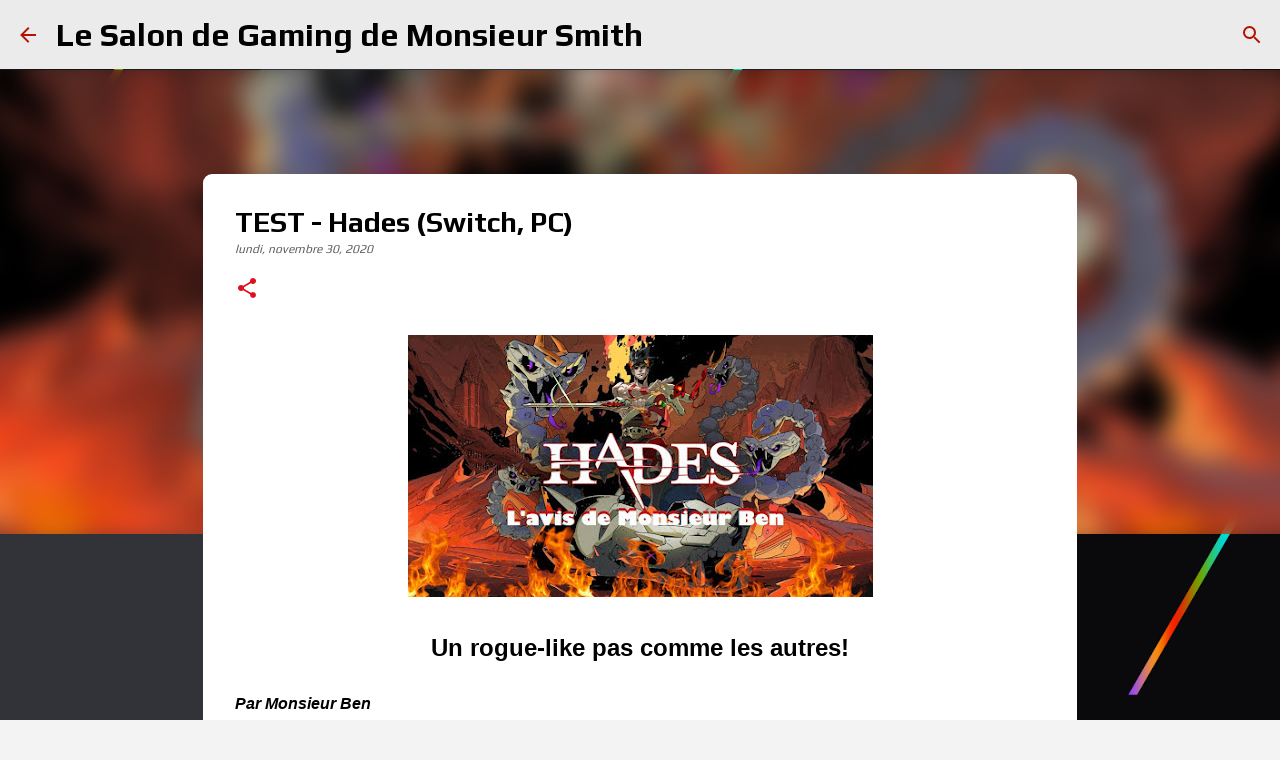

--- FILE ---
content_type: text/html; charset=UTF-8
request_url: https://www.salongaming.ca/2020/11/test-hades-switch-pc.html
body_size: 32444
content:
<!DOCTYPE html>
<html dir='ltr' lang='fr-CA'>
<head>
<meta content='width=device-width, initial-scale=1' name='viewport'/>
<title>TEST - Hades (Switch, PC)</title>
<meta content='text/html; charset=UTF-8' http-equiv='Content-Type'/>
<!-- Chrome, Firefox OS and Opera -->
<meta content='#f3f3f3' name='theme-color'/>
<!-- Windows Phone -->
<meta content='#f3f3f3' name='msapplication-navbutton-color'/>
<meta content='blogger' name='generator'/>
<link href='https://www.salongaming.ca/favicon.ico' rel='icon' type='image/x-icon'/>
<link href='https://www.salongaming.ca/2020/11/test-hades-switch-pc.html' rel='canonical'/>
<link rel="alternate" type="application/atom+xml" title="Le Salon de Gaming de Monsieur Smith - Atom" href="https://www.salongaming.ca/feeds/posts/default" />
<link rel="alternate" type="application/rss+xml" title="Le Salon de Gaming de Monsieur Smith - RSS" href="https://www.salongaming.ca/feeds/posts/default?alt=rss" />
<link rel="service.post" type="application/atom+xml" title="Le Salon de Gaming de Monsieur Smith - Atom" href="https://www.blogger.com/feeds/8226725927955824773/posts/default" />

<link rel="alternate" type="application/atom+xml" title="Le Salon de Gaming de Monsieur Smith - Atom" href="https://www.salongaming.ca/feeds/3950980081892148103/comments/default" />
<!--Can't find substitution for tag [blog.ieCssRetrofitLinks]-->
<link href='https://blogger.googleusercontent.com/img/b/R29vZ2xl/AVvXsEhTwoqxLKlystvBwlaFPz-c6UWxcWekSZjrlxF0Zg4xaRNAa6YeY6BJJPomC6PJYIREebdY2uPUcfNfQXAp1HwV7U-WlSTofW6_gu8zwZgQlIMQwGnfexgW66Pzdsa2oObNoD7hAMH_QwU/w465-h262/hades.jpeg' rel='image_src'/>
<meta content='Test du jeu Hades version Nintendo Switch' name='description'/>
<meta content='https://www.salongaming.ca/2020/11/test-hades-switch-pc.html' property='og:url'/>
<meta content='TEST - Hades (Switch, PC)' property='og:title'/>
<meta content='Test du jeu Hades version Nintendo Switch' property='og:description'/>
<meta content='https://blogger.googleusercontent.com/img/b/R29vZ2xl/AVvXsEhTwoqxLKlystvBwlaFPz-c6UWxcWekSZjrlxF0Zg4xaRNAa6YeY6BJJPomC6PJYIREebdY2uPUcfNfQXAp1HwV7U-WlSTofW6_gu8zwZgQlIMQwGnfexgW66Pzdsa2oObNoD7hAMH_QwU/w1200-h630-p-k-no-nu/hades.jpeg' property='og:image'/>
<style type='text/css'>@font-face{font-family:'Allerta';font-style:normal;font-weight:400;font-display:swap;src:url(//fonts.gstatic.com/s/allerta/v19/TwMO-IAHRlkbx940YnYXSCiN9uc.woff2)format('woff2');unicode-range:U+0000-00FF,U+0131,U+0152-0153,U+02BB-02BC,U+02C6,U+02DA,U+02DC,U+0304,U+0308,U+0329,U+2000-206F,U+20AC,U+2122,U+2191,U+2193,U+2212,U+2215,U+FEFF,U+FFFD;}@font-face{font-family:'Play';font-style:normal;font-weight:400;font-display:swap;src:url(//fonts.gstatic.com/s/play/v21/6aez4K2oVqwIvtg2H70Q13HqPA.woff2)format('woff2');unicode-range:U+0460-052F,U+1C80-1C8A,U+20B4,U+2DE0-2DFF,U+A640-A69F,U+FE2E-FE2F;}@font-face{font-family:'Play';font-style:normal;font-weight:400;font-display:swap;src:url(//fonts.gstatic.com/s/play/v21/6aez4K2oVqwIvtE2H70Q13HqPA.woff2)format('woff2');unicode-range:U+0301,U+0400-045F,U+0490-0491,U+04B0-04B1,U+2116;}@font-face{font-family:'Play';font-style:normal;font-weight:400;font-display:swap;src:url(//fonts.gstatic.com/s/play/v21/6aez4K2oVqwIvtY2H70Q13HqPA.woff2)format('woff2');unicode-range:U+0370-0377,U+037A-037F,U+0384-038A,U+038C,U+038E-03A1,U+03A3-03FF;}@font-face{font-family:'Play';font-style:normal;font-weight:400;font-display:swap;src:url(//fonts.gstatic.com/s/play/v21/6aez4K2oVqwIvto2H70Q13HqPA.woff2)format('woff2');unicode-range:U+0102-0103,U+0110-0111,U+0128-0129,U+0168-0169,U+01A0-01A1,U+01AF-01B0,U+0300-0301,U+0303-0304,U+0308-0309,U+0323,U+0329,U+1EA0-1EF9,U+20AB;}@font-face{font-family:'Play';font-style:normal;font-weight:400;font-display:swap;src:url(//fonts.gstatic.com/s/play/v21/6aez4K2oVqwIvts2H70Q13HqPA.woff2)format('woff2');unicode-range:U+0100-02BA,U+02BD-02C5,U+02C7-02CC,U+02CE-02D7,U+02DD-02FF,U+0304,U+0308,U+0329,U+1D00-1DBF,U+1E00-1E9F,U+1EF2-1EFF,U+2020,U+20A0-20AB,U+20AD-20C0,U+2113,U+2C60-2C7F,U+A720-A7FF;}@font-face{font-family:'Play';font-style:normal;font-weight:400;font-display:swap;src:url(//fonts.gstatic.com/s/play/v21/6aez4K2oVqwIvtU2H70Q13E.woff2)format('woff2');unicode-range:U+0000-00FF,U+0131,U+0152-0153,U+02BB-02BC,U+02C6,U+02DA,U+02DC,U+0304,U+0308,U+0329,U+2000-206F,U+20AC,U+2122,U+2191,U+2193,U+2212,U+2215,U+FEFF,U+FFFD;}@font-face{font-family:'Play';font-style:normal;font-weight:700;font-display:swap;src:url(//fonts.gstatic.com/s/play/v21/6ae84K2oVqwItm4TCp0y2lvQNTIQoQ.woff2)format('woff2');unicode-range:U+0460-052F,U+1C80-1C8A,U+20B4,U+2DE0-2DFF,U+A640-A69F,U+FE2E-FE2F;}@font-face{font-family:'Play';font-style:normal;font-weight:700;font-display:swap;src:url(//fonts.gstatic.com/s/play/v21/6ae84K2oVqwItm4TCpQy2lvQNTIQoQ.woff2)format('woff2');unicode-range:U+0301,U+0400-045F,U+0490-0491,U+04B0-04B1,U+2116;}@font-face{font-family:'Play';font-style:normal;font-weight:700;font-display:swap;src:url(//fonts.gstatic.com/s/play/v21/6ae84K2oVqwItm4TCpMy2lvQNTIQoQ.woff2)format('woff2');unicode-range:U+0370-0377,U+037A-037F,U+0384-038A,U+038C,U+038E-03A1,U+03A3-03FF;}@font-face{font-family:'Play';font-style:normal;font-weight:700;font-display:swap;src:url(//fonts.gstatic.com/s/play/v21/6ae84K2oVqwItm4TCp8y2lvQNTIQoQ.woff2)format('woff2');unicode-range:U+0102-0103,U+0110-0111,U+0128-0129,U+0168-0169,U+01A0-01A1,U+01AF-01B0,U+0300-0301,U+0303-0304,U+0308-0309,U+0323,U+0329,U+1EA0-1EF9,U+20AB;}@font-face{font-family:'Play';font-style:normal;font-weight:700;font-display:swap;src:url(//fonts.gstatic.com/s/play/v21/6ae84K2oVqwItm4TCp4y2lvQNTIQoQ.woff2)format('woff2');unicode-range:U+0100-02BA,U+02BD-02C5,U+02C7-02CC,U+02CE-02D7,U+02DD-02FF,U+0304,U+0308,U+0329,U+1D00-1DBF,U+1E00-1E9F,U+1EF2-1EFF,U+2020,U+20A0-20AB,U+20AD-20C0,U+2113,U+2C60-2C7F,U+A720-A7FF;}@font-face{font-family:'Play';font-style:normal;font-weight:700;font-display:swap;src:url(//fonts.gstatic.com/s/play/v21/6ae84K2oVqwItm4TCpAy2lvQNTI.woff2)format('woff2');unicode-range:U+0000-00FF,U+0131,U+0152-0153,U+02BB-02BC,U+02C6,U+02DA,U+02DC,U+0304,U+0308,U+0329,U+2000-206F,U+20AC,U+2122,U+2191,U+2193,U+2212,U+2215,U+FEFF,U+FFFD;}@font-face{font-family:'Ubuntu';font-style:normal;font-weight:400;font-display:swap;src:url(//fonts.gstatic.com/s/ubuntu/v21/4iCs6KVjbNBYlgoKcg72nU6AF7xm.woff2)format('woff2');unicode-range:U+0460-052F,U+1C80-1C8A,U+20B4,U+2DE0-2DFF,U+A640-A69F,U+FE2E-FE2F;}@font-face{font-family:'Ubuntu';font-style:normal;font-weight:400;font-display:swap;src:url(//fonts.gstatic.com/s/ubuntu/v21/4iCs6KVjbNBYlgoKew72nU6AF7xm.woff2)format('woff2');unicode-range:U+0301,U+0400-045F,U+0490-0491,U+04B0-04B1,U+2116;}@font-face{font-family:'Ubuntu';font-style:normal;font-weight:400;font-display:swap;src:url(//fonts.gstatic.com/s/ubuntu/v21/4iCs6KVjbNBYlgoKcw72nU6AF7xm.woff2)format('woff2');unicode-range:U+1F00-1FFF;}@font-face{font-family:'Ubuntu';font-style:normal;font-weight:400;font-display:swap;src:url(//fonts.gstatic.com/s/ubuntu/v21/4iCs6KVjbNBYlgoKfA72nU6AF7xm.woff2)format('woff2');unicode-range:U+0370-0377,U+037A-037F,U+0384-038A,U+038C,U+038E-03A1,U+03A3-03FF;}@font-face{font-family:'Ubuntu';font-style:normal;font-weight:400;font-display:swap;src:url(//fonts.gstatic.com/s/ubuntu/v21/4iCs6KVjbNBYlgoKcQ72nU6AF7xm.woff2)format('woff2');unicode-range:U+0100-02BA,U+02BD-02C5,U+02C7-02CC,U+02CE-02D7,U+02DD-02FF,U+0304,U+0308,U+0329,U+1D00-1DBF,U+1E00-1E9F,U+1EF2-1EFF,U+2020,U+20A0-20AB,U+20AD-20C0,U+2113,U+2C60-2C7F,U+A720-A7FF;}@font-face{font-family:'Ubuntu';font-style:normal;font-weight:400;font-display:swap;src:url(//fonts.gstatic.com/s/ubuntu/v21/4iCs6KVjbNBYlgoKfw72nU6AFw.woff2)format('woff2');unicode-range:U+0000-00FF,U+0131,U+0152-0153,U+02BB-02BC,U+02C6,U+02DA,U+02DC,U+0304,U+0308,U+0329,U+2000-206F,U+20AC,U+2122,U+2191,U+2193,U+2212,U+2215,U+FEFF,U+FFFD;}@font-face{font-family:'Ubuntu';font-style:normal;font-weight:700;font-display:swap;src:url(//fonts.gstatic.com/s/ubuntu/v21/4iCv6KVjbNBYlgoCxCvjvWyNPYZvg7UI.woff2)format('woff2');unicode-range:U+0460-052F,U+1C80-1C8A,U+20B4,U+2DE0-2DFF,U+A640-A69F,U+FE2E-FE2F;}@font-face{font-family:'Ubuntu';font-style:normal;font-weight:700;font-display:swap;src:url(//fonts.gstatic.com/s/ubuntu/v21/4iCv6KVjbNBYlgoCxCvjtGyNPYZvg7UI.woff2)format('woff2');unicode-range:U+0301,U+0400-045F,U+0490-0491,U+04B0-04B1,U+2116;}@font-face{font-family:'Ubuntu';font-style:normal;font-weight:700;font-display:swap;src:url(//fonts.gstatic.com/s/ubuntu/v21/4iCv6KVjbNBYlgoCxCvjvGyNPYZvg7UI.woff2)format('woff2');unicode-range:U+1F00-1FFF;}@font-face{font-family:'Ubuntu';font-style:normal;font-weight:700;font-display:swap;src:url(//fonts.gstatic.com/s/ubuntu/v21/4iCv6KVjbNBYlgoCxCvjs2yNPYZvg7UI.woff2)format('woff2');unicode-range:U+0370-0377,U+037A-037F,U+0384-038A,U+038C,U+038E-03A1,U+03A3-03FF;}@font-face{font-family:'Ubuntu';font-style:normal;font-weight:700;font-display:swap;src:url(//fonts.gstatic.com/s/ubuntu/v21/4iCv6KVjbNBYlgoCxCvjvmyNPYZvg7UI.woff2)format('woff2');unicode-range:U+0100-02BA,U+02BD-02C5,U+02C7-02CC,U+02CE-02D7,U+02DD-02FF,U+0304,U+0308,U+0329,U+1D00-1DBF,U+1E00-1E9F,U+1EF2-1EFF,U+2020,U+20A0-20AB,U+20AD-20C0,U+2113,U+2C60-2C7F,U+A720-A7FF;}@font-face{font-family:'Ubuntu';font-style:normal;font-weight:700;font-display:swap;src:url(//fonts.gstatic.com/s/ubuntu/v21/4iCv6KVjbNBYlgoCxCvjsGyNPYZvgw.woff2)format('woff2');unicode-range:U+0000-00FF,U+0131,U+0152-0153,U+02BB-02BC,U+02C6,U+02DA,U+02DC,U+0304,U+0308,U+0329,U+2000-206F,U+20AC,U+2122,U+2191,U+2193,U+2212,U+2215,U+FEFF,U+FFFD;}</style>
<style id='page-skin-1' type='text/css'><!--
/*! normalize.css v8.0.0 | MIT License | github.com/necolas/normalize.css */html{line-height:1.15;-webkit-text-size-adjust:100%}body{margin:0}h1{font-size:2em;margin:.67em 0}hr{box-sizing:content-box;height:0;overflow:visible}pre{font-family:monospace,monospace;font-size:1em}a{background-color:transparent}abbr[title]{border-bottom:none;text-decoration:underline;text-decoration:underline dotted}b,strong{font-weight:bolder}code,kbd,samp{font-family:monospace,monospace;font-size:1em}small{font-size:80%}sub,sup{font-size:75%;line-height:0;position:relative;vertical-align:baseline}sub{bottom:-0.25em}sup{top:-0.5em}img{border-style:none}button,input,optgroup,select,textarea{font-family:inherit;font-size:100%;line-height:1.15;margin:0}button,input{overflow:visible}button,select{text-transform:none}button,[type="button"],[type="reset"],[type="submit"]{-webkit-appearance:button}button::-moz-focus-inner,[type="button"]::-moz-focus-inner,[type="reset"]::-moz-focus-inner,[type="submit"]::-moz-focus-inner{border-style:none;padding:0}button:-moz-focusring,[type="button"]:-moz-focusring,[type="reset"]:-moz-focusring,[type="submit"]:-moz-focusring{outline:1px dotted ButtonText}fieldset{padding:.35em .75em .625em}legend{box-sizing:border-box;color:inherit;display:table;max-width:100%;padding:0;white-space:normal}progress{vertical-align:baseline}textarea{overflow:auto}[type="checkbox"],[type="radio"]{box-sizing:border-box;padding:0}[type="number"]::-webkit-inner-spin-button,[type="number"]::-webkit-outer-spin-button{height:auto}[type="search"]{-webkit-appearance:textfield;outline-offset:-2px}[type="search"]::-webkit-search-decoration{-webkit-appearance:none}::-webkit-file-upload-button{-webkit-appearance:button;font:inherit}details{display:block}summary{display:list-item}template{display:none}[hidden]{display:none}
/*!************************************************
* Blogger Template Style
* Name: Emporio
**************************************************/
body{
word-wrap:break-word;
overflow-wrap:break-word;
word-break:break-word
}
.hidden{
display:none
}
.invisible{
visibility:hidden
}
.container:after,.float-container:after{
clear:both;
content:"";
display:table
}
.clearboth{
clear:both
}
#comments .comment .comment-actions,.subscribe-popup .FollowByEmail .follow-by-email-submit{
background:transparent;
border:0;
box-shadow:none;
color:#000000;
cursor:pointer;
font-size:14px;
font-weight:700;
outline:none;
text-decoration:none;
text-transform:uppercase;
width:auto
}
.dim-overlay{
height:100vh;
left:0;
position:fixed;
top:0;
width:100%
}
#sharing-dim-overlay{
background-color:transparent
}
input::-ms-clear{
display:none
}
.blogger-logo,.svg-icon-24.blogger-logo{
fill:#ff9800;
opacity:1
}
.skip-navigation{
background-color:#fff;
box-sizing:border-box;
color:#000;
display:block;
height:0;
left:0;
line-height:50px;
overflow:hidden;
padding-top:0;
position:fixed;
text-align:center;
top:0;
-webkit-transition:box-shadow .3s,height .3s,padding-top .3s;
transition:box-shadow .3s,height .3s,padding-top .3s;
width:100%;
z-index:900
}
.skip-navigation:focus{
box-shadow:0 4px 5px 0 rgba(0,0,0,.14),0 1px 10px 0 rgba(0,0,0,.12),0 2px 4px -1px rgba(0,0,0,.2);
height:50px
}
#main{
outline:none
}
.main-heading{
clip:rect(1px,1px,1px,1px);
border:0;
height:1px;
overflow:hidden;
padding:0;
position:absolute;
width:1px
}
.Attribution{
margin-top:1em;
text-align:center
}
.Attribution .blogger img,.Attribution .blogger svg{
vertical-align:bottom
}
.Attribution .blogger img{
margin-right:.5em
}
.Attribution div{
line-height:24px;
margin-top:.5em
}
.Attribution .copyright,.Attribution .image-attribution{
font-size:.7em;
margin-top:1.5em
}
.bg-photo{
background-attachment:scroll!important
}
body .CSS_LIGHTBOX{
z-index:900
}
.extendable .show-less,.extendable .show-more{
border-color:#000000;
color:#000000;
margin-top:8px
}
.extendable .show-less.hidden,.extendable .show-more.hidden,.inline-ad{
display:none
}
.inline-ad{
max-width:100%;
overflow:hidden
}
.adsbygoogle{
display:block
}
#cookieChoiceInfo{
bottom:0;
top:auto
}
iframe.b-hbp-video{
border:0
}
.post-body iframe{
max-width:100%
}
.post-body a[imageanchor="1"]{
display:inline-block
}
.byline{
margin-right:1em
}
.byline:last-child{
margin-right:0
}
.link-copied-dialog{
max-width:520px;
outline:0
}
.link-copied-dialog .modal-dialog-buttons{
margin-top:8px
}
.link-copied-dialog .goog-buttonset-default{
background:transparent;
border:0
}
.link-copied-dialog .goog-buttonset-default:focus{
outline:0
}
.paging-control-container{
margin-bottom:16px
}
.paging-control-container .paging-control{
display:inline-block
}
.paging-control-container .comment-range-text:after,.paging-control-container .paging-control{
color:#000000
}
.paging-control-container .comment-range-text,.paging-control-container .paging-control{
margin-right:8px
}
.paging-control-container .comment-range-text:after,.paging-control-container .paging-control:after{
padding-left:8px;
content:"\b7";
cursor:default;
pointer-events:none
}
.paging-control-container .comment-range-text:last-child:after,.paging-control-container .paging-control:last-child:after{
content:none
}
.byline.reactions iframe{
height:20px
}
.b-notification{
background-color:#fff;
border-bottom:1px solid #000;
box-sizing:border-box;
color:#000;
padding:16px 32px;
text-align:center
}
.b-notification.visible{
-webkit-transition:margin-top .3s cubic-bezier(.4,0,.2,1);
transition:margin-top .3s cubic-bezier(.4,0,.2,1)
}
.b-notification.invisible{
position:absolute
}
.b-notification-close{
position:absolute;
right:8px;
top:8px
}
.no-posts-message{
line-height:40px;
text-align:center
}
@media screen and (max-width:745px){
body.item-view .post-body a[imageanchor="1"][style*="float: left;"],body.item-view .post-body a[imageanchor="1"][style*="float: right;"]{
clear:none!important;
float:none!important
}
body.item-view .post-body a[imageanchor="1"] img{
display:block;
height:auto;
margin:0 auto
}
body.item-view .post-body>.separator:first-child>a[imageanchor="1"]:first-child{
margin-top:20px
}
.post-body a[imageanchor]{
display:block
}
body.item-view .post-body a[imageanchor="1"]{
margin-left:0!important;
margin-right:0!important
}
body.item-view .post-body a[imageanchor="1"]+a[imageanchor="1"]{
margin-top:16px
}
}
.item-control{
display:none
}
#comments{
border-top:1px dashed rgba(0,0,0,.54);
margin-top:20px;
padding:20px
}
#comments .comment-thread ol{
padding-left:0;
margin:0;
padding-left:0
}
#comments .comment .comment-replybox-single,#comments .comment-thread .comment-replies{
margin-left:60px
}
#comments .comment-thread .thread-count{
display:none
}
#comments .comment{
list-style-type:none;
padding:0 0 30px;
position:relative
}
#comments .comment .comment{
padding-bottom:8px
}
.comment .avatar-image-container{
position:absolute
}
.comment .avatar-image-container img{
border-radius:50%
}
.avatar-image-container svg,.comment .avatar-image-container .avatar-icon{
fill:#dd1022;
border:1px solid #dd1022;
border-radius:50%;
box-sizing:border-box;
height:35px;
margin:0;
padding:7px;
width:35px
}
.comment .comment-block{
margin-left:60px;
margin-top:10px;
padding-bottom:0
}
#comments .comment-author-header-wrapper{
margin-left:40px
}
#comments .comment .thread-expanded .comment-block{
padding-bottom:20px
}
#comments .comment .comment-header .user,#comments .comment .comment-header .user a{
color:#000000;
font-style:normal;
font-weight:700
}
#comments .comment .comment-actions{
bottom:0;
margin-bottom:15px;
position:absolute
}
#comments .comment .comment-actions>*{
margin-right:8px
}
#comments .comment .comment-header .datetime{
margin-left:8px;
bottom:0;
display:inline-block;
font-size:13px;
font-style:italic
}
#comments .comment .comment-footer .comment-timestamp a,#comments .comment .comment-header .datetime,#comments .comment .comment-header .datetime a{
color:rgba(0,0,0,.54)
}
#comments .comment .comment-content,.comment .comment-body{
margin-top:12px;
word-break:break-word
}
.comment-body{
margin-bottom:12px
}
#comments.embed[data-num-comments="0"]{
border:0;
margin-top:0;
padding-top:0
}
#comment-editor-src,#comments.embed[data-num-comments="0"] #comment-post-message,#comments.embed[data-num-comments="0"] div.comment-form>p,#comments.embed[data-num-comments="0"] p.comment-footer{
display:none
}
.comments .comments-content .loadmore.loaded{
max-height:0;
opacity:0;
overflow:hidden
}
.extendable .remaining-items{
height:0;
overflow:hidden;
-webkit-transition:height .3s cubic-bezier(.4,0,.2,1);
transition:height .3s cubic-bezier(.4,0,.2,1)
}
.extendable .remaining-items.expanded{
height:auto
}
.svg-icon-24,.svg-icon-24-button{
cursor:pointer;
height:24px;
min-width:24px;
width:24px
}
.touch-icon{
margin:-12px;
padding:12px
}
.touch-icon:active,.touch-icon:focus{
background-color:hsla(0,0%,60%,.4);
border-radius:50%
}
svg:not(:root).touch-icon{
overflow:visible
}
html[dir=rtl] .rtl-reversible-icon{
-webkit-transform:scaleX(-1);
transform:scaleX(-1)
}
.svg-icon-24-button,.touch-icon-button{
background:transparent;
border:0;
margin:0;
outline:none;
padding:0
}
.touch-icon-button .touch-icon:active,.touch-icon-button .touch-icon:focus{
background-color:transparent
}
.touch-icon-button:active .touch-icon,.touch-icon-button:focus .touch-icon{
background-color:hsla(0,0%,60%,.4);
border-radius:50%
}
.Profile .default-avatar-wrapper .avatar-icon{
fill:#000000;
border:1px solid #000000;
border-radius:50%;
box-sizing:border-box;
margin:0
}
.Profile .individual .default-avatar-wrapper .avatar-icon{
padding:25px
}
.Profile .individual .avatar-icon,.Profile .individual .profile-img{
height:90px;
width:90px
}
.Profile .team .default-avatar-wrapper .avatar-icon{
padding:8px
}
.Profile .team .avatar-icon,.Profile .team .default-avatar-wrapper,.Profile .team .profile-img{
height:40px;
width:40px
}
.snippet-container{
margin:0;
overflow:hidden;
position:relative
}
.snippet-fade{
right:0;
bottom:0;
box-sizing:border-box;
position:absolute;
width:96px
}
.snippet-fade:after{
content:"\2026";
float:right
}
.centered-top-container.sticky{
left:0;
position:fixed;
right:0;
top:0;
-webkit-transition-duration:.2s;
transition-duration:.2s;
-webkit-transition-property:opacity,-webkit-transform;
transition-property:opacity,-webkit-transform;
transition-property:transform,opacity;
transition-property:transform,opacity,-webkit-transform;
-webkit-transition-timing-function:cubic-bezier(.4,0,.2,1);
transition-timing-function:cubic-bezier(.4,0,.2,1);
width:auto;
z-index:8
}
.centered-top-placeholder{
display:none
}
.collapsed-header .centered-top-placeholder{
display:block
}
.centered-top-container .Header .replaced h1,.centered-top-placeholder .Header .replaced h1{
display:none
}
.centered-top-container.sticky .Header .replaced h1{
display:block
}
.centered-top-container.sticky .Header .header-widget{
background:none
}
.centered-top-container.sticky .Header .header-image-wrapper{
display:none
}
.centered-top-container img,.centered-top-placeholder img{
max-width:100%
}
.collapsible{
-webkit-transition:height .3s cubic-bezier(.4,0,.2,1);
transition:height .3s cubic-bezier(.4,0,.2,1)
}
.collapsible,.collapsible>summary{
display:block;
overflow:hidden
}
.collapsible>:not(summary){
display:none
}
.collapsible[open]>:not(summary){
display:block
}
.collapsible:focus,.collapsible>summary:focus{
outline:none
}
.collapsible>summary{
cursor:pointer;
display:block;
padding:0
}
.collapsible:focus>summary,.collapsible>summary:focus{
background-color:transparent
}
.collapsible>summary::-webkit-details-marker{
display:none
}
.collapsible-title{
-webkit-box-align:center;
align-items:center;
display:-webkit-box;
display:flex
}
.collapsible-title .title{
-webkit-box-flex:1;
-webkit-box-ordinal-group:1;
flex:1 1 auto;
order:0;
overflow:hidden;
text-overflow:ellipsis;
white-space:nowrap
}
.collapsible-title .chevron-down,.collapsible[open] .collapsible-title .chevron-up{
display:block
}
.collapsible-title .chevron-up,.collapsible[open] .collapsible-title .chevron-down{
display:none
}
.flat-button{
border-radius:2px;
font-weight:700;
margin:-8px;
padding:8px;
text-transform:uppercase
}
.flat-button,.flat-icon-button{
cursor:pointer;
display:inline-block
}
.flat-icon-button{
background:transparent;
border:0;
box-sizing:content-box;
line-height:0;
margin:-12px;
outline:none;
padding:12px
}
.flat-icon-button,.flat-icon-button .splash-wrapper{
border-radius:50%
}
.flat-icon-button .splash.animate{
-webkit-animation-duration:.3s;
animation-duration:.3s
}
body#layout .bg-photo,body#layout .bg-photo-overlay{
display:none
}
body#layout .centered{
max-width:954px
}
body#layout .navigation{
display:none
}
body#layout .sidebar-container{
display:inline-block;
width:40%
}
body#layout .hamburger-menu,body#layout .search{
display:none
}
.overflowable-container{
max-height:56px;
overflow:hidden;
position:relative
}
.overflow-button{
cursor:pointer
}
#overflowable-dim-overlay{
background:transparent
}
.overflow-popup{
background-color:#ffffff;
box-shadow:0 2px 2px 0 rgba(0,0,0,.14),0 3px 1px -2px rgba(0,0,0,.2),0 1px 5px 0 rgba(0,0,0,.12);
left:0;
max-width:calc(100% - 32px);
position:absolute;
top:0;
visibility:hidden;
z-index:101
}
.overflow-popup ul{
list-style:none
}
.overflow-popup .tabs li,.overflow-popup li{
display:block;
height:auto
}
.overflow-popup .tabs li{
padding-left:0;
padding-right:0
}
.overflow-button.hidden,.overflow-popup .tabs li.hidden,.overflow-popup li.hidden,.widget.Sharing .sharing-button{
display:none
}
.widget.Sharing .sharing-buttons li{
padding:0
}
.widget.Sharing .sharing-buttons li span{
display:none
}
.post-share-buttons{
position:relative
}
.sharing-open.touch-icon-button:active .touch-icon,.sharing-open.touch-icon-button:focus .touch-icon{
background-color:transparent
}
.share-buttons{
background-color:#fafafa;
border-radius:2px;
box-shadow:0 2px 2px 0 rgba(0,0,0,.14),0 3px 1px -2px rgba(0,0,0,.2),0 1px 5px 0 rgba(0,0,0,.12);
color:#000000;
list-style:none;
margin:0;
min-width:200px;
padding:8px 0;
position:absolute;
top:-11px;
z-index:101
}
.share-buttons.hidden{
display:none
}
.sharing-button{
background:transparent;
border:0;
cursor:pointer;
margin:0;
outline:none;
padding:0
}
.share-buttons li{
height:48px;
margin:0
}
.share-buttons li:last-child{
margin-bottom:0
}
.share-buttons li .sharing-platform-button{
box-sizing:border-box;
cursor:pointer;
display:block;
height:100%;
margin-bottom:0;
padding:0 16px;
position:relative;
width:100%
}
.share-buttons li .sharing-platform-button:focus,.share-buttons li .sharing-platform-button:hover{
background-color:hsla(0,0%,50%,.1);
outline:none
}
.share-buttons li svg[class*=" sharing-"],.share-buttons li svg[class^=sharing-]{
position:absolute;
top:10px
}
.share-buttons li span.sharing-platform-button{
position:relative;
top:0
}
.share-buttons li .platform-sharing-text{
margin-left:56px;
display:block;
font-size:16px;
line-height:48px;
white-space:nowrap
}
.sidebar-container{
-webkit-overflow-scrolling:touch;
background-color:#f7f7f7;
max-width:304px;
overflow-y:auto;
-webkit-transition-duration:.3s;
transition-duration:.3s;
-webkit-transition-property:-webkit-transform;
transition-property:-webkit-transform;
transition-property:transform;
transition-property:transform,-webkit-transform;
-webkit-transition-timing-function:cubic-bezier(0,0,.2,1);
transition-timing-function:cubic-bezier(0,0,.2,1);
width:304px;
z-index:101
}
.sidebar-container .navigation{
line-height:0;
padding:16px
}
.sidebar-container .sidebar-back{
cursor:pointer
}
.sidebar-container .widget{
background:none;
margin:0 16px;
padding:16px 0
}
.sidebar-container .widget .title{
color:#b51200;
margin:0
}
.sidebar-container .widget ul{
list-style:none;
margin:0;
padding:0
}
.sidebar-container .widget ul ul{
margin-left:1em
}
.sidebar-container .widget li{
font-size:16px;
line-height:normal
}
.sidebar-container .widget+.widget{
border-top:1px solid #000000
}
.BlogArchive li{
margin:16px 0
}
.BlogArchive li:last-child{
margin-bottom:0
}
.Label li a{
display:inline-block
}
.BlogArchive .post-count,.Label .label-count{
margin-left:.25em;
float:right
}
.BlogArchive .post-count:before,.Label .label-count:before{
content:"("
}
.BlogArchive .post-count:after,.Label .label-count:after{
content:")"
}
.widget.Translate .skiptranslate>div{
display:block!important
}
.widget.Profile .profile-link{
display:-webkit-box;
display:flex
}
.widget.Profile .team-member .default-avatar-wrapper,.widget.Profile .team-member .profile-img{
-webkit-box-flex:0;
margin-right:1em;
flex:0 0 auto
}
.widget.Profile .individual .profile-link{
-webkit-box-orient:vertical;
-webkit-box-direction:normal;
flex-direction:column
}
.widget.Profile .team .profile-link .profile-name{
-webkit-box-flex:1;
align-self:center;
display:block;
flex:1 1 auto
}
.dim-overlay{
background-color:rgba(0,0,0,.54)
}
body.sidebar-visible{
overflow-y:hidden
}
@media screen and (max-width:793px){
.sidebar-container{
bottom:0;
left:auto;
position:fixed;
right:0;
top:0
}
.sidebar-container.sidebar-invisible{
-webkit-transform:translateX(100%);
transform:translateX(100%);
-webkit-transition-timing-function:cubic-bezier(.4,0,.6,1);
transition-timing-function:cubic-bezier(.4,0,.6,1)
}
}
.dialog{
background:#ffffff;
box-shadow:0 2px 2px 0 rgba(0,0,0,.14),0 3px 1px -2px rgba(0,0,0,.2),0 1px 5px 0 rgba(0,0,0,.12);
box-sizing:border-box;
color:#000000;
padding:30px;
position:fixed;
text-align:center;
width:calc(100% - 24px);
z-index:101
}
.dialog input[type=email],.dialog input[type=text]{
background-color:transparent;
border:0;
border-bottom:1px solid rgba(0,0,0,.12);
color:#000000;
display:block;
font-family:Ubuntu, sans-serif;
font-size:16px;
line-height:24px;
margin:auto;
outline:none;
padding-bottom:7px;
text-align:center;
width:100%
}
.dialog input[type=email]::-webkit-input-placeholder,.dialog input[type=text]::-webkit-input-placeholder{
color:rgba(0,0,0,.5)
}
.dialog input[type=email]::-moz-placeholder,.dialog input[type=text]::-moz-placeholder{
color:rgba(0,0,0,.5)
}
.dialog input[type=email]:-ms-input-placeholder,.dialog input[type=text]:-ms-input-placeholder{
color:rgba(0,0,0,.5)
}
.dialog input[type=email]::-ms-input-placeholder,.dialog input[type=text]::-ms-input-placeholder{
color:rgba(0,0,0,.5)
}
.dialog input[type=email]::placeholder,.dialog input[type=text]::placeholder{
color:rgba(0,0,0,.5)
}
.dialog input[type=email]:focus,.dialog input[type=text]:focus{
border-bottom:2px solid #dd1022;
padding-bottom:6px
}
.dialog input.no-cursor{
color:transparent;
text-shadow:0 0 0 #000000
}
.dialog input.no-cursor:focus{
outline:none
}
.dialog input[type=submit]{
font-family:Ubuntu, sans-serif
}
.dialog .goog-buttonset-default{
color:#dd1022
}
.loading-spinner-large{
-webkit-animation:mspin-rotate 1568.63ms linear infinite;
animation:mspin-rotate 1568.63ms linear infinite;
height:48px;
overflow:hidden;
position:absolute;
width:48px;
z-index:200
}
.loading-spinner-large>div{
-webkit-animation:mspin-revrot 5332ms steps(4) infinite;
animation:mspin-revrot 5332ms steps(4) infinite
}
.loading-spinner-large>div>div{
-webkit-animation:mspin-singlecolor-large-film 1333ms steps(81) infinite;
animation:mspin-singlecolor-large-film 1333ms steps(81) infinite;
background-size:100%;
height:48px;
width:3888px
}
.mspin-black-large>div>div,.mspin-grey_54-large>div>div{
background-image:url(https://www.blogblog.com/indie/mspin_black_large.svg)
}
.mspin-white-large>div>div{
background-image:url(https://www.blogblog.com/indie/mspin_white_large.svg)
}
.mspin-grey_54-large{
opacity:.54
}
@-webkit-keyframes mspin-singlecolor-large-film{
0%{
-webkit-transform:translateX(0);
transform:translateX(0)
}
to{
-webkit-transform:translateX(-3888px);
transform:translateX(-3888px)
}
}
@keyframes mspin-singlecolor-large-film{
0%{
-webkit-transform:translateX(0);
transform:translateX(0)
}
to{
-webkit-transform:translateX(-3888px);
transform:translateX(-3888px)
}
}
@-webkit-keyframes mspin-rotate{
0%{
-webkit-transform:rotate(0deg);
transform:rotate(0deg)
}
to{
-webkit-transform:rotate(1turn);
transform:rotate(1turn)
}
}
@keyframes mspin-rotate{
0%{
-webkit-transform:rotate(0deg);
transform:rotate(0deg)
}
to{
-webkit-transform:rotate(1turn);
transform:rotate(1turn)
}
}
@-webkit-keyframes mspin-revrot{
0%{
-webkit-transform:rotate(0deg);
transform:rotate(0deg)
}
to{
-webkit-transform:rotate(-1turn);
transform:rotate(-1turn)
}
}
@keyframes mspin-revrot{
0%{
-webkit-transform:rotate(0deg);
transform:rotate(0deg)
}
to{
-webkit-transform:rotate(-1turn);
transform:rotate(-1turn)
}
}
.subscribe-popup{
max-width:364px
}
.subscribe-popup h3{
color:#000000;
font-size:1.8em;
margin-top:0
}
.subscribe-popup .FollowByEmail h3{
display:none
}
.subscribe-popup .FollowByEmail .follow-by-email-submit{
color:#dd1022;
display:inline-block;
margin:24px auto 0;
white-space:normal;
width:auto
}
.subscribe-popup .FollowByEmail .follow-by-email-submit:disabled{
cursor:default;
opacity:.3
}
@media (max-width:800px){
.blog-name div.widget.Subscribe{
margin-bottom:16px
}
body.item-view .blog-name div.widget.Subscribe{
margin:8px auto 16px;
width:100%
}
}
.sidebar-container .svg-icon-24{
fill:#000000
}
.centered-top .svg-icon-24{
fill:#b51200
}
.centered-bottom .svg-icon-24.touch-icon,.centered-bottom a .svg-icon-24,.centered-bottom button .svg-icon-24{
fill:#000000
}
.post-wrapper .svg-icon-24.touch-icon,.post-wrapper a .svg-icon-24,.post-wrapper button .svg-icon-24{
fill:#dd1022
}
.centered-bottom .share-buttons .svg-icon-24,.share-buttons .svg-icon-24{
fill:#b51200
}
.svg-icon-24.hamburger-menu{
fill:#000000
}
body#layout .page_body{
padding:0;
position:relative;
top:0
}
body#layout .page{
display:inline-block;
left:inherit;
position:relative;
vertical-align:top;
width:540px
}
body{
background:#f7f7f7 url(https://blogger.googleusercontent.com/img/a/AVvXsEjISRpiBJ30Cu9PY5FzC1z_FAQdH9E0FGdnxkRPhAHdj7x-dlsnCuT4VwqqBn4uoq0KYJLdy0vnQD_HL3SM0CbNoSa6MC9xMOsJ1w9wMTDpq9VsRDuF79ytF2v1tTuKMZdeeew0ifixhmoWK_8jv6j1c_Nu6Mw83Ey16EYzKfQZY-bU7N52782LPIpuJaY=s1600) repeat-y fixed bottom center;
background-color:#f3f3f3;
background-size:cover;
font:normal normal 16px Ubuntu, sans-serif;
margin:0;
min-height:100vh
}
body,h3,h3.title{
color:#000000
}
.post-wrapper .post-title,.post-wrapper .post-title a,.post-wrapper .post-title a:hover,.post-wrapper .post-title a:visited{
color:#000000
}
a{
color:#000000;
text-decoration:none
}
a:visited{
color:#000000
}
a:hover{
color:#000000
}
blockquote{
color:#000000;
font:italic normal 16px Allerta;
font-size:x-large;
font-style:italic;
font-weight:300;
text-align:center
}
.dim-overlay{
z-index:100
}
.page{
-webkit-box-orient:vertical;
-webkit-box-direction:normal;
box-sizing:border-box;
display:-webkit-box;
display:flex;
flex-direction:column;
min-height:100vh;
padding-bottom:1em
}
.page>*{
-webkit-box-flex:0;
flex:0 0 auto
}
.page>#footer{
margin-top:auto
}
.bg-photo-container{
overflow:hidden
}
.bg-photo-container,.bg-photo-container .bg-photo{
height:464px;
width:100%
}
.bg-photo-container .bg-photo{
background-position:50%;
background-size:cover;
z-index:-1
}
.centered{
margin:0 auto;
position:relative;
width:1773px
}
.centered .main,.centered .main-container{
float:left
}
.centered .main{
padding-bottom:1em
}
.centered .centered-bottom:after{
clear:both;
content:"";
display:table
}
@media (min-width:1917px){
.page_body.has-vertical-ads .centered{
width:1916px
}
}
@media (min-width:1427px) and (max-width:1773px){
.centered{
width:1283px
}
}
@media (min-width:1427px) and (max-width:1916px){
.page_body.has-vertical-ads .centered{
width:1426px
}
}
@media (max-width:1426px){
.centered{
width:793px
}
}
@media (max-width:793px){
.centered{
max-width:600px;
width:100%
}
}
.feed-view .post-wrapper.hero,.main,.main-container,.post-filter-message,.top-nav .section{
width:1454px
}
@media (min-width:1427px) and (max-width:1773px){
.feed-view .post-wrapper.hero,.main,.main-container,.post-filter-message,.top-nav .section{
width:964px
}
}
@media (min-width:1427px) and (max-width:1916px){
.feed-view .page_body.has-vertical-ads .post-wrapper.hero,.page_body.has-vertical-ads .feed-view .post-wrapper.hero,.page_body.has-vertical-ads .main,.page_body.has-vertical-ads .main-container,.page_body.has-vertical-ads .post-filter-message,.page_body.has-vertical-ads .top-nav .section{
width:964px
}
}
@media (max-width:1426px){
.feed-view .post-wrapper.hero,.main,.main-container,.post-filter-message,.top-nav .section{
width:auto
}
}
.widget .title{
font-size:18px;
line-height:28px;
margin:18px 0
}
.extendable .show-less,.extendable .show-more{
color:#b51200;
cursor:pointer;
font:normal bold 30px Ubuntu, sans-serif;
margin:0 -16px;
padding:16px;
text-transform:uppercase
}
.widget.Profile{
font:normal normal 16px Ubuntu, sans-serif
}
.sidebar-container .widget.Profile{
padding:16px
}
.widget.Profile h2{
display:none
}
.widget.Profile .title{
margin:16px 32px
}
.widget.Profile .profile-img{
border-radius:50%
}
.widget.Profile .individual{
display:-webkit-box;
display:flex
}
.widget.Profile .individual .profile-info{
margin-left:16px;
align-self:center
}
.widget.Profile .profile-datablock{
margin-bottom:.75em;
margin-top:0
}
.widget.Profile .profile-link{
background-image:none!important;
font-family:inherit;
max-width:100%;
overflow:hidden
}
.widget.Profile .individual .profile-link{
display:block;
margin:0 -10px;
padding:0 10px
}
.widget.Profile .individual .profile-data a.profile-link.g-profile,.widget.Profile .team a.profile-link.g-profile .profile-name{
color:#b51200;
font:normal bold 20px Play;
margin-bottom:.75em
}
.widget.Profile .individual .profile-data a.profile-link.g-profile{
line-height:1.25
}
.widget.Profile .individual>a:first-child{
flex-shrink:0
}
.widget.Profile dd{
margin:0
}
.widget.Profile ul{
list-style:none;
padding:0
}
.widget.Profile ul li{
margin:10px 0 30px
}
.widget.Profile .team .extendable,.widget.Profile .team .extendable .first-items,.widget.Profile .team .extendable .remaining-items{
margin:0;
max-width:100%;
padding:0
}
.widget.Profile .team-member .profile-name-container{
-webkit-box-flex:0;
flex:0 1 auto
}
.widget.Profile .team .extendable .show-less,.widget.Profile .team .extendable .show-more{
left:56px;
position:relative
}
#comments a,.post-wrapper a{
color:#dd1022
}
div.widget.Blog .blog-posts .post-outer{
border:0
}
div.widget.Blog .post-outer{
padding-bottom:0
}
.post .thumb{
float:left;
height:20%;
width:20%
}
.no-posts-message,.status-msg-body{
margin:10px 0
}
.blog-pager{
text-align:center
}
.post-title{
margin:0
}
.post-title,.post-title a{
font:normal bold 28px Play
}
.post-body{
display:block;
font:normal normal 16px Verdana, Geneva, sans-serif;
line-height:36px;
margin:0
}
.post-body,.post-snippet{
color:#000000
}
.post-snippet{
font:normal normal 14px Play;
line-height:31px;
margin:8px 0;
max-height:93px
}
.post-snippet .snippet-fade{
background:-webkit-linear-gradient(left,#ffffff 0,#ffffff 20%,rgba(255, 255, 255, 0) 100%);
background:linear-gradient(to left,#ffffff 0,#ffffff 20%,rgba(255, 255, 255, 0) 100%);
bottom:0;
color:#000000;
position:absolute
}
.post-body img{
height:inherit;
max-width:100%
}
.byline,.byline.post-author a,.byline.post-timestamp a{
color:#616161;
font:italic normal 12px Play
}
.byline.post-author{
text-transform:lowercase
}
.byline.post-author a{
text-transform:none
}
.item-byline .byline,.post-header .byline{
margin-right:0
}
.post-share-buttons .share-buttons{
background:#fafafa;
color:#000000;
font:400 14px Ubuntu, sans-serif
}
.tr-caption{
color:#000000;
font:normal normal 16px Impact, sans-serif;
font-size:1.1em;
font-style:italic
}
.post-filter-message{
background-color:#dd1022;
box-sizing:border-box;
color:#fafafa;
display:-webkit-box;
display:flex;
font:normal bold 16px Allerta;
margin-bottom:16px;
margin-top:32px;
padding:12px 16px
}
.post-filter-message>div:first-child{
-webkit-box-flex:1;
flex:1 0 auto
}
.post-filter-message a{
padding-left:30px;
color:#b51200;
color:#ffffff;
cursor:pointer;
font:normal bold 30px Ubuntu, sans-serif;
text-transform:uppercase;
white-space:nowrap
}
.post-filter-message .search-label,.post-filter-message .search-query{
font-style:italic;
quotes:"\201c" "\201d" "\2018" "\2019"
}
.post-filter-message .search-label:before,.post-filter-message .search-query:before{
content:open-quote
}
.post-filter-message .search-label:after,.post-filter-message .search-query:after{
content:close-quote
}
#blog-pager{
margin-bottom:1em;
margin-top:2em
}
#blog-pager a{
color:#b51200;
cursor:pointer;
font:normal bold 30px Ubuntu, sans-serif;
text-transform:uppercase
}
.Label{
overflow-x:hidden
}
.Label ul{
list-style:none;
padding:0
}
.Label li{
display:inline-block;
max-width:100%;
overflow:hidden;
text-overflow:ellipsis;
white-space:nowrap
}
.Label .first-ten{
margin-top:16px
}
.Label .show-all{
border-color:#000000;
color:#000000;
cursor:pointer;
font-style:normal;
margin-top:8px;
text-transform:uppercase
}
.Label .show-all,.Label .show-all.hidden{
display:inline-block
}
.Label li a,.Label span.label-size,.byline.post-labels a{
background-color:rgba(0,0,0,.1);
border-radius:2px;
color:#000000;
cursor:pointer;
display:inline-block;
font:normal normal 10.5px Allerta;
line-height:1.5;
margin:4px 4px 4px 0;
padding:4px 8px;
text-transform:uppercase;
vertical-align:middle
}
body.item-view .byline.post-labels a{
background-color:rgba(221,16,34,.1);
color:#dd1022
}
.FeaturedPost .item-thumbnail img{
max-width:100%
}
.sidebar-container .FeaturedPost .post-title a{
color:#000000;
font:normal normal 18px Play
}
body.item-view .PopularPosts{
display:inline-block;
overflow-y:auto;
vertical-align:top;
width:280px
}
.PopularPosts h3.title{
font:normal bold 20px Play
}
.PopularPosts .post-title{
margin:0 0 16px
}
.PopularPosts .post-title a{
color:#000000;
font:normal normal 18px Play;
line-height:24px
}
.PopularPosts .item-thumbnail{
clear:both;
height:152px;
overflow-y:hidden;
width:100%
}
.PopularPosts .item-thumbnail img{
padding:0;
width:100%
}
.PopularPosts .popular-posts-snippet{
color:#000000;
font:normal normal 14px Allerta;
line-height:24px;
max-height:calc(24px * 4);
overflow:hidden
}
.PopularPosts .popular-posts-snippet .snippet-fade{
color:#000000
}
.PopularPosts .post{
margin:30px 0;
position:relative
}
.PopularPosts .post+.post{
padding-top:1em
}
.popular-posts-snippet .snippet-fade{
right:0;
background:-webkit-linear-gradient(left,#f7f7f7 0,#f7f7f7 20%,rgba(247, 247, 247, 0) 100%);
background:linear-gradient(to left,#f7f7f7 0,#f7f7f7 20%,rgba(247, 247, 247, 0) 100%);
height:24px;
line-height:24px;
position:absolute;
top:calc(24px * 3);
width:96px
}
.Attribution{
color:#95f6c5
}
.Attribution a,.Attribution a:hover,.Attribution a:visited{
color:#95f6c5
}
.Attribution svg{
fill:#616161
}
.inline-ad{
margin-bottom:16px
}
.item-view .inline-ad{
display:block
}
.vertical-ad-container{
margin-left:15px;
float:left;
min-height:1px;
width:128px
}
.item-view .vertical-ad-container{
margin-top:30px
}
.inline-ad-placeholder,.vertical-ad-placeholder{
background:#ffffff;
border:1px solid #000;
opacity:.9;
text-align:center;
vertical-align:middle
}
.inline-ad-placeholder span,.vertical-ad-placeholder span{
color:#000000;
display:block;
font-weight:700;
margin-top:290px;
text-transform:uppercase
}
.vertical-ad-placeholder{
height:600px
}
.vertical-ad-placeholder span{
margin-top:290px;
padding:0 40px
}
.inline-ad-placeholder{
height:90px
}
.inline-ad-placeholder span{
margin-top:35px
}
.centered-top-container.sticky,.sticky .centered-top{
background-color:#ebebeb
}
.centered-top{
-webkit-box-align:start;
align-items:flex-start;
display:-webkit-box;
display:flex;
flex-wrap:wrap;
margin:0 auto;
max-width:1773px;
padding-top:40px
}
.page_body.has-vertical-ads .centered-top{
max-width:1916px
}
.centered-top .blog-name,.centered-top .hamburger-section,.centered-top .search{
margin-left:16px
}
.centered-top .return_link{
-webkit-box-flex:0;
-webkit-box-ordinal-group:1;
flex:0 0 auto;
height:24px;
order:0;
width:24px
}
.centered-top .blog-name{
-webkit-box-flex:1;
-webkit-box-ordinal-group:2;
flex:1 1 0;
order:1
}
.centered-top .search{
-webkit-box-flex:0;
-webkit-box-ordinal-group:3;
flex:0 0 auto;
order:2
}
.centered-top .hamburger-section{
-webkit-box-flex:0;
-webkit-box-ordinal-group:4;
display:none;
flex:0 0 auto;
order:3
}
.centered-top .subscribe-section-container{
-webkit-box-flex:1;
-webkit-box-ordinal-group:5;
flex:1 0 100%;
order:4
}
.centered-top .top-nav{
-webkit-box-flex:1;
-webkit-box-ordinal-group:6;
flex:1 0 100%;
margin-top:32px;
order:5
}
.sticky .centered-top{
-webkit-box-align:center;
align-items:center;
box-sizing:border-box;
flex-wrap:nowrap;
padding:0 16px
}
.sticky .centered-top .blog-name{
-webkit-box-flex:0;
flex:0 1 auto;
max-width:none;
min-width:0
}
.sticky .centered-top .subscribe-section-container{
border-left:1px solid #000000;
-webkit-box-flex:1;
-webkit-box-ordinal-group:3;
flex:1 0 auto;
margin:0 16px;
order:2
}
.sticky .centered-top .search{
-webkit-box-flex:1;
-webkit-box-ordinal-group:4;
flex:1 0 auto;
order:3
}
.sticky .centered-top .hamburger-section{
-webkit-box-ordinal-group:5;
order:4
}
.sticky .centered-top .top-nav{
display:none
}
.search{
position:relative;
width:250px
}
.search,.search .search-expand,.search .section{
height:48px
}
.search .search-expand{
margin-left:auto;
background:transparent;
border:0;
display:none;
margin:0;
outline:none;
padding:0
}
.search .search-expand-text{
display:none
}
.search .search-expand .svg-icon-24,.search .search-submit-container .svg-icon-24{
fill:#dd1022;
-webkit-transition:fill .3s cubic-bezier(.4,0,.2,1);
transition:fill .3s cubic-bezier(.4,0,.2,1)
}
.search h3{
display:none
}
.search .section{
right:0;
box-sizing:border-box;
line-height:24px;
overflow-x:hidden;
position:absolute;
top:0;
-webkit-transition-duration:.3s;
transition-duration:.3s;
-webkit-transition-property:background-color,width;
transition-property:background-color,width;
-webkit-transition-timing-function:cubic-bezier(.4,0,.2,1);
transition-timing-function:cubic-bezier(.4,0,.2,1);
width:250px;
z-index:8
}
.search .section,.search.focused .section{
background-color:#f6f6f6
}
.search form{
display:-webkit-box;
display:flex
}
.search form .search-submit-container{
-webkit-box-align:center;
-webkit-box-flex:0;
-webkit-box-ordinal-group:1;
align-items:center;
display:-webkit-box;
display:flex;
flex:0 0 auto;
height:48px;
order:0
}
.search form .search-input{
-webkit-box-flex:1;
-webkit-box-ordinal-group:2;
flex:1 1 auto;
order:1
}
.search form .search-input input{
box-sizing:border-box;
height:48px;
width:100%
}
.search .search-submit-container input[type=submit]{
display:none
}
.search .search-submit-container .search-icon{
margin:0;
padding:12px 8px
}
.search .search-input input{
background:none;
border:0;
color:#000000;
font:normal normal 20px Play;
outline:none;
padding:0 8px
}
.search .search-input input::-webkit-input-placeholder{
color:#181e52;
font:normal normal 16px Play;
line-height:48px
}
.search .search-input input::-moz-placeholder{
color:#181e52;
font:normal normal 16px Play;
line-height:48px
}
.search .search-input input:-ms-input-placeholder{
color:#181e52;
font:normal normal 16px Play;
line-height:48px
}
.search .search-input input::-ms-input-placeholder{
color:#181e52;
font:normal normal 16px Play;
line-height:48px
}
.search .search-input input::placeholder{
color:#181e52;
font:normal normal 16px Play;
line-height:48px
}
.search .dim-overlay{
background-color:transparent
}
.centered-top .Header h1{
box-sizing:border-box;
color:#000000;
font:normal bold 70px Play;
margin:0;
padding:0
}
.centered-top .Header h1 a,.centered-top .Header h1 a:hover,.centered-top .Header h1 a:visited{
color:inherit;
font-size:inherit
}
.centered-top .Header p{
color:#000000;
font:italic normal 14px Play;
line-height:1.7;
margin:16px 0;
padding:0
}
.sticky .centered-top .Header h1{
color:#000000;
font-size:32px;
margin:16px 0;
overflow:hidden;
padding:0;
text-overflow:ellipsis;
white-space:nowrap
}
.sticky .centered-top .Header p{
display:none
}
.subscribe-section-container{
border-left:0;
margin:0
}
.subscribe-section-container .subscribe-button{
background:transparent;
border:0;
color:#b51200;
cursor:pointer;
display:inline-block;
font:normal bold 24px Play;
margin:0 auto;
outline:none;
padding:16px;
text-transform:uppercase;
white-space:nowrap
}
.top-nav .PageList h3{
margin-left:16px
}
.top-nav .PageList ul{
list-style:none;
margin:0;
padding:0
}
.top-nav .PageList ul li{
color:#b51200;
cursor:pointer;
font:normal bold 30px Ubuntu, sans-serif;
font:normal bold 24px Play;
text-transform:uppercase
}
.top-nav .PageList ul li a{
background-color:#ffffff;
color:#b51200;
display:block;
height:56px;
line-height:56px;
overflow:hidden;
padding:0 22px;
text-overflow:ellipsis;
vertical-align:middle
}
.top-nav .PageList ul li.selected a{
color:#000000
}
.top-nav .PageList ul li:first-child a{
padding-left:16px
}
.top-nav .PageList ul li:last-child a{
padding-right:16px
}
.top-nav .PageList .dim-overlay{
opacity:0
}
.top-nav .overflowable-contents li{
float:left;
max-width:100%
}
.top-nav .overflow-button{
-webkit-box-align:center;
-webkit-box-flex:0;
align-items:center;
display:-webkit-box;
display:flex;
flex:0 0 auto;
height:56px;
padding:0 16px;
position:relative;
-webkit-transition:opacity .3s cubic-bezier(.4,0,.2,1);
transition:opacity .3s cubic-bezier(.4,0,.2,1);
width:24px
}
.top-nav .overflow-button.hidden{
display:none
}
.top-nav .overflow-button svg{
margin-top:0
}
@media (max-width:1426px){
.search{
width:24px
}
.search .search-expand{
display:block;
position:relative;
z-index:8
}
.search .search-expand .search-expand-icon{
fill:transparent
}
.search .section{
background-color:rgba(246, 246, 246, 0);
width:32px;
z-index:7
}
.search.focused .section{
width:250px;
z-index:8
}
.search .search-submit-container .svg-icon-24{
fill:#b51200
}
.search.focused .search-submit-container .svg-icon-24{
fill:#dd1022
}
.blog-name,.return_link,.subscribe-section-container{
opacity:1;
-webkit-transition:opacity .3s cubic-bezier(.4,0,.2,1);
transition:opacity .3s cubic-bezier(.4,0,.2,1)
}
.centered-top.search-focused .blog-name,.centered-top.search-focused .return_link,.centered-top.search-focused .subscribe-section-container{
opacity:0
}
body.search-view .centered-top.search-focused .blog-name .section,body.search-view .centered-top.search-focused .subscribe-section-container{
display:none
}
}
@media (max-width:745px){
.top-nav .section.no-items#page_list_top{
display:none
}
.centered-top{
padding-top:16px
}
.centered-top .header_container{
margin:0 auto;
max-width:600px
}
.centered-top .hamburger-section{
-webkit-box-align:center;
margin-right:24px;
align-items:center;
display:-webkit-box;
display:flex;
height:48px
}
.widget.Header h1{
font:normal bold 36px Play;
padding:0
}
.top-nav .PageList{
max-width:100%;
overflow-x:auto
}
.centered-top-container.sticky .centered-top{
flex-wrap:wrap
}
.centered-top-container.sticky .blog-name{
-webkit-box-flex:1;
flex:1 1 0
}
.centered-top-container.sticky .search{
-webkit-box-flex:0;
flex:0 0 auto
}
.centered-top-container.sticky .hamburger-section,.centered-top-container.sticky .search{
margin-bottom:8px;
margin-top:8px
}
.centered-top-container.sticky .subscribe-section-container{
-webkit-box-flex:1;
-webkit-box-ordinal-group:6;
border:0;
flex:1 0 100%;
margin:-16px 0 0;
order:5
}
body.item-view .centered-top-container.sticky .subscribe-section-container{
margin-left:24px
}
.centered-top-container.sticky .subscribe-button{
margin-bottom:0;
padding:8px 16px 16px
}
.centered-top-container.sticky .widget.Header h1{
font-size:16px;
margin:0
}
}
body.sidebar-visible .page{
overflow-y:scroll
}
.sidebar-container{
margin-left:15px;
float:left
}
.sidebar-container a{
color:#000000;
font:normal bold 16px Play
}
.sidebar-container .sidebar-back{
float:right
}
.sidebar-container .navigation{
display:none
}
.sidebar-container .widget{
margin:auto 0;
padding:24px
}
.sidebar-container .widget .title{
font:normal bold 20px Play
}
@media (min-width:794px) and (max-width:1426px){
.error-view .sidebar-container{
display:none
}
}
@media (max-width:793px){
.sidebar-container{
margin-left:0;
max-width:none;
width:100%
}
.sidebar-container .navigation{
display:block;
padding:24px
}
.sidebar-container .navigation+.sidebar.section{
clear:both
}
.sidebar-container .widget{
padding-left:32px
}
.sidebar-container .widget.Profile{
padding-left:24px
}
}
.post-wrapper{
background-color:#ffffff;
position:relative
}
.feed-view .blog-posts{
margin-right:-15px;
width:calc(100% + 15px)
}
.feed-view .post-wrapper{
border-radius:9px;
float:left;
overflow:hidden;
-webkit-transition:box-shadow .3s cubic-bezier(.4,0,.2,1);
transition:box-shadow .3s cubic-bezier(.4,0,.2,1);
width:474px
}
.feed-view .post-wrapper:hover{
box-shadow:0 4px 5px 0 rgba(0,0,0,.14),0 1px 10px 0 rgba(0,0,0,.12),0 2px 4px -1px rgba(0,0,0,.2)
}
.feed-view .post-wrapper.hero{
background-position:50%;
background-size:cover;
position:relative
}
.feed-view .post-wrapper .post,.feed-view .post-wrapper .post .snippet-thumbnail{
background-color:#ffffff;
padding:24px 16px
}
.feed-view .post-wrapper .snippet-thumbnail{
-webkit-transition:opacity .3s cubic-bezier(.4,0,.2,1);
transition:opacity .3s cubic-bezier(.4,0,.2,1)
}
.feed-view .post-wrapper.has-labels.image .snippet-thumbnail-container{
background-color:rgba(0, 0, 0, 1)
}
.feed-view .post-wrapper.has-labels:hover .snippet-thumbnail{
opacity:.7
}
.feed-view .inline-ad,.feed-view .post-wrapper{
margin-right:15px;
margin-left:0;
margin-bottom:15px;
margin-top:0
}
.feed-view .post-wrapper.hero .post-title a{
font-size:23.333px;
line-height:28px
}
.feed-view .post-wrapper.not-hero .post-title a{
font-size:18.667px;
line-height:28px
}
.feed-view .post-wrapper .post-title a{
display:block;
margin:-296px -16px;
padding:296px 16px;
position:relative;
text-overflow:ellipsis;
z-index:2
}
.feed-view .post-wrapper .byline,.feed-view .post-wrapper .comment-link{
position:relative;
z-index:3
}
.feed-view .not-hero.post-wrapper.no-image .post-title-container{
position:relative;
top:-90px
}
.feed-view .post-wrapper .post-header{
padding:5px 0
}
.feed-view .byline{
line-height:12px
}
.feed-view .hero .byline{
line-height:15.6px
}
.feed-view .hero .byline,.feed-view .hero .byline.post-author a,.feed-view .hero .byline.post-timestamp a{
font-size:14px
}
.feed-view .post-comment-link{
float:left
}
.feed-view .post-share-buttons{
float:right
}
.feed-view .header-buttons-byline{
height:24px;
margin-top:16px
}
.feed-view .header-buttons-byline .byline{
height:24px
}
.feed-view .post-header-right-buttons .post-comment-link,.feed-view .post-header-right-buttons .post-jump-link{
display:block;
float:left;
margin-left:16px
}
.feed-view .post .num_comments{
display:inline-block;
font:normal bold 28px Play;
font-size:14px;
margin:-14px 6px 0;
vertical-align:middle
}
.feed-view .post-wrapper .post-jump-link{
float:right
}
.feed-view .post-wrapper .post-footer{
margin-top:15px
}
.feed-view .post-wrapper .snippet-thumbnail,.feed-view .post-wrapper .snippet-thumbnail-container{
height:184px;
overflow-y:hidden
}
.feed-view .post-wrapper .snippet-thumbnail{
background-position:50%;
background-size:cover;
display:block;
width:100%
}
.feed-view .post-wrapper.hero .snippet-thumbnail,.feed-view .post-wrapper.hero .snippet-thumbnail-container{
height:272px;
overflow-y:hidden
}
@media (min-width:794px){
.feed-view .post-title a .snippet-container{
height:56px;
max-height:56px
}
.feed-view .post-title a .snippet-fade{
background:-webkit-linear-gradient(left,#ffffff 0,#ffffff 20%,rgba(255, 255, 255, 0) 100%);
background:linear-gradient(to left,#ffffff 0,#ffffff 20%,rgba(255, 255, 255, 0) 100%);
color:transparent;
height:28px;
width:96px
}
.feed-view .hero .post-title-container .post-title a .snippet-container{
height:28px;
max-height:28px
}
.feed-view .hero .post-title a .snippet-fade{
height:28px
}
.feed-view .post-header-left-buttons{
position:relative
}
.feed-view .post-header-left-buttons:hover .touch-icon{
opacity:1
}
.feed-view .hero.post-wrapper.no-image .post-authordate,.feed-view .hero.post-wrapper.no-image .post-title-container{
position:relative;
top:-150px
}
.feed-view .hero.post-wrapper.no-image .post-title-container{
text-align:center
}
.feed-view .hero.post-wrapper.no-image .post-authordate{
-webkit-box-pack:center;
justify-content:center
}
.feed-view .labels-outer-container{
margin:0 -4px;
opacity:0;
position:absolute;
top:20px;
-webkit-transition:opacity .2s;
transition:opacity .2s;
width:calc(100% - 2 * 16px)
}
.feed-view .post-wrapper.has-labels:hover .labels-outer-container{
opacity:1
}
.feed-view .labels-container{
max-height:calc(23.75px + 2 * 4px);
overflow:hidden
}
.feed-view .labels-container .labels-more,.feed-view .labels-container .overflow-button-container{
display:inline-block;
float:right
}
.feed-view .labels-items{
padding:0 4px
}
.feed-view .labels-container a{
display:inline-block;
max-width:calc(100% - 16px);
overflow-x:hidden;
text-overflow:ellipsis;
vertical-align:top;
white-space:nowrap
}
.feed-view .labels-more{
margin-left:8px;
min-width:23.75px;
padding:0;
width:23.75px
}
.feed-view .byline.post-labels{
margin:0
}
.feed-view .byline.post-labels a,.feed-view .labels-more a{
background-color:#ffffff;
box-shadow:0 0 2px 0 rgba(0,0,0,.18);
color:#dd1022;
opacity:.9
}
.feed-view .labels-more a{
border-radius:50%;
display:inline-block;
font:normal normal 10.5px Allerta;
height:23.75px;
line-height:23.75px;
max-width:23.75px;
padding:0;
text-align:center;
width:23.75px
}
}
@media (max-width:1426px){
.feed-view .centered{
padding-right:0
}
.feed-view .centered .main-container{
float:none
}
.feed-view .blog-posts{
margin-right:0;
width:auto
}
.feed-view .post-wrapper{
float:none
}
.feed-view .post-wrapper.hero{
width:793px
}
.feed-view .page_body .centered div.widget.FeaturedPost,.feed-view div.widget.Blog{
width:474px
}
.post-filter-message,.top-nav{
margin-top:32px
}
.widget.Header h1{
font:normal bold 36px Play
}
.post-filter-message{
display:block
}
.post-filter-message a{
display:block;
margin-top:8px;
padding-left:0
}
.feed-view .not-hero .post-title-container .post-title a .snippet-container{
height:auto
}
.feed-view .vertical-ad-container{
display:none
}
.feed-view .blog-posts .inline-ad{
display:block
}
}
@media (max-width:793px){
.feed-view .centered .main{
float:none;
width:100%
}
.feed-view .centered .centered-bottom,.feed-view .centered-bottom .hero.post-wrapper,.feed-view .centered-bottom .post-wrapper{
max-width:600px;
width:auto
}
.feed-view #header{
width:auto
}
.feed-view .page_body .centered div.widget.FeaturedPost,.feed-view div.widget.Blog{
top:50px;
width:100%;
z-index:6
}
.feed-view .main>.widget .title,.feed-view .post-filter-message{
margin-left:8px;
margin-right:8px
}
.feed-view .hero.post-wrapper{
background-color:#dd1022;
border-radius:0;
height:416px
}
.feed-view .hero.post-wrapper .post{
bottom:0;
box-sizing:border-box;
margin:16px;
position:absolute;
width:calc(100% - 32px)
}
.feed-view .hero.no-image.post-wrapper .post{
box-shadow:0 0 16px rgba(0,0,0,.2);
padding-top:120px;
top:0
}
.feed-view .hero.no-image.post-wrapper .post-footer{
bottom:16px;
position:absolute;
width:calc(100% - 32px)
}
.hero.post-wrapper h3{
white-space:normal
}
.feed-view .post-wrapper h3,.feed-view .post-wrapper:hover h3{
width:auto
}
.feed-view .hero.post-wrapper{
margin:0 0 15px
}
.feed-view .inline-ad,.feed-view .post-wrapper{
margin:0 8px 16px
}
.feed-view .post-labels{
display:none
}
.feed-view .post-wrapper .snippet-thumbnail{
background-size:cover;
display:block;
height:184px;
margin:0;
max-height:184px;
width:100%
}
.feed-view .post-wrapper.hero .snippet-thumbnail,.feed-view .post-wrapper.hero .snippet-thumbnail-container{
height:416px;
max-height:416px
}
.feed-view .header-author-byline{
display:none
}
.feed-view .hero .header-author-byline{
display:block
}
}
.item-view .page_body{
padding-top:70px
}
.item-view .centered,.item-view .centered .main,.item-view .centered .main-container,.item-view .page_body.has-vertical-ads .centered,.item-view .page_body.has-vertical-ads .centered .main,.item-view .page_body.has-vertical-ads .centered .main-container{
width:100%
}
.item-view .main-container{
margin-right:15px;
max-width:890px
}
.item-view .centered-bottom{
margin-left:auto;
margin-right:auto;
max-width:1185px;
padding-right:0;
padding-top:0;
width:100%
}
.item-view .page_body.has-vertical-ads .centered-bottom{
max-width:1328px;
width:100%
}
.item-view .bg-photo{
-webkit-filter:blur(12px);
filter:blur(12px);
-webkit-transform:scale(1.05);
transform:scale(1.05)
}
.item-view .bg-photo-container+.centered .centered-bottom{
margin-top:0
}
.item-view .bg-photo-container+.centered .centered-bottom .post-wrapper{
margin-top:-368px
}
.item-view .bg-photo-container+.centered-bottom{
margin-top:0
}
.item-view .inline-ad{
margin-bottom:0;
margin-top:30px;
padding-bottom:16px
}
.item-view .post-wrapper{
border-radius:9px 9px 0 0;
float:none;
height:auto;
margin:0;
padding:32px;
width:auto
}
.item-view .post-outer{
padding:8px
}
.item-view .comments{
border-radius:0 0 9px 9px;
color:#000000;
margin:0 8px 8px
}
.item-view .post-title{
font:normal bold 28px Play
}
.item-view .post-header{
display:block;
width:auto
}
.item-view .post-share-buttons{
display:block;
margin-bottom:40px;
margin-top:20px
}
.item-view .post-footer{
display:block
}
.item-view .post-footer a{
color:#b51200;
color:#dd1022;
cursor:pointer;
font:normal bold 30px Ubuntu, sans-serif;
text-transform:uppercase
}
.item-view .post-footer-line{
border:0
}
.item-view .sidebar-container{
margin-left:0;
box-sizing:border-box;
margin-top:15px;
max-width:280px;
padding:0;
width:280px
}
.item-view .sidebar-container .widget{
padding:15px 0
}
@media (max-width:1328px){
.item-view .centered{
width:100%
}
.item-view .centered .centered-bottom{
margin-left:auto;
margin-right:auto;
padding-right:0;
padding-top:0;
width:100%
}
.item-view .centered .main-container{
float:none;
margin:0 auto
}
.item-view div.section.main div.widget.PopularPosts{
margin:0 2.5%;
position:relative;
top:0;
width:95%
}
.item-view .bg-photo-container+.centered .main{
margin-top:0
}
.item-view div.widget.Blog{
margin:auto;
width:100%
}
.item-view .post-share-buttons{
margin-bottom:32px
}
.item-view .sidebar-container{
float:none;
margin:0;
max-height:none;
max-width:none;
padding:0 15px;
position:static;
width:100%
}
.item-view .sidebar-container .section{
margin:15px auto;
max-width:480px
}
.item-view .sidebar-container .section .widget{
position:static;
width:100%
}
.item-view .vertical-ad-container{
display:none
}
.item-view .blog-posts .inline-ad{
display:block
}
}
@media (max-width:745px){
.item-view.has-subscribe .bg-photo-container,.item-view.has-subscribe .centered-bottom{
padding-top:88px
}
.item-view .bg-photo,.item-view .bg-photo-container{
height:296px;
width:auto
}
.item-view .bg-photo-container+.centered .centered-bottom .post-wrapper{
margin-top:-240px
}
.item-view .bg-photo-container+.centered .centered-bottom,.item-view .page_body.has-subscribe .bg-photo-container+.centered .centered-bottom{
margin-top:0
}
.item-view .post-outer{
background:#ffffff
}
.item-view .post-outer .post-wrapper{
padding:16px
}
.item-view .comments{
margin:0
}
}
#comments{
background:#ffffff;
border-top:1px solid #000000;
margin-top:0;
padding:32px
}
#comments .comment-form .title,#comments h3.title{
clip:rect(1px,1px,1px,1px);
border:0;
height:1px;
overflow:hidden;
padding:0;
position:absolute;
width:1px
}
#comments .comment-form{
border-bottom:1px solid #000000;
border-top:1px solid #000000
}
.item-view #comments .comment-form h4{
clip:rect(1px,1px,1px,1px);
border:0;
height:1px;
overflow:hidden;
padding:0;
position:absolute;
width:1px
}
#comment-holder .continue{
display:none
}

--></style>
<style id='template-skin-1' type='text/css'><!--
body#layout .hidden,
body#layout .invisible {
display: inherit;
}
body#layout .centered-bottom {
position: relative;
}
body#layout .section.featured-post,
body#layout .section.main,
body#layout .section.vertical-ad-container {
float: left;
width: 55%;
}
body#layout .sidebar-container {
display: inline-block;
width: 39%;
}
body#layout .centered-bottom:after {
clear: both;
content: "";
display: table;
}
body#layout .hamburger-menu,
body#layout .search {
display: none;
}
--></style>
<style>
    body {background-image:url(https\:\/\/blogger.googleusercontent.com\/img\/a\/AVvXsEjISRpiBJ30Cu9PY5FzC1z_FAQdH9E0FGdnxkRPhAHdj7x-dlsnCuT4VwqqBn4uoq0KYJLdy0vnQD_HL3SM0CbNoSa6MC9xMOsJ1w9wMTDpq9VsRDuF79ytF2v1tTuKMZdeeew0ifixhmoWK_8jv6j1c_Nu6Mw83Ey16EYzKfQZY-bU7N52782LPIpuJaY=s1600);}
    
@media (max-width: 200px) { body {background-image:url(https\:\/\/blogger.googleusercontent.com\/img\/a\/AVvXsEjISRpiBJ30Cu9PY5FzC1z_FAQdH9E0FGdnxkRPhAHdj7x-dlsnCuT4VwqqBn4uoq0KYJLdy0vnQD_HL3SM0CbNoSa6MC9xMOsJ1w9wMTDpq9VsRDuF79ytF2v1tTuKMZdeeew0ifixhmoWK_8jv6j1c_Nu6Mw83Ey16EYzKfQZY-bU7N52782LPIpuJaY=w200);}}
@media (max-width: 400px) and (min-width: 201px) { body {background-image:url(https\:\/\/blogger.googleusercontent.com\/img\/a\/AVvXsEjISRpiBJ30Cu9PY5FzC1z_FAQdH9E0FGdnxkRPhAHdj7x-dlsnCuT4VwqqBn4uoq0KYJLdy0vnQD_HL3SM0CbNoSa6MC9xMOsJ1w9wMTDpq9VsRDuF79ytF2v1tTuKMZdeeew0ifixhmoWK_8jv6j1c_Nu6Mw83Ey16EYzKfQZY-bU7N52782LPIpuJaY=w400);}}
@media (max-width: 800px) and (min-width: 401px) { body {background-image:url(https\:\/\/blogger.googleusercontent.com\/img\/a\/AVvXsEjISRpiBJ30Cu9PY5FzC1z_FAQdH9E0FGdnxkRPhAHdj7x-dlsnCuT4VwqqBn4uoq0KYJLdy0vnQD_HL3SM0CbNoSa6MC9xMOsJ1w9wMTDpq9VsRDuF79ytF2v1tTuKMZdeeew0ifixhmoWK_8jv6j1c_Nu6Mw83Ey16EYzKfQZY-bU7N52782LPIpuJaY=w800);}}
@media (max-width: 1200px) and (min-width: 801px) { body {background-image:url(https\:\/\/blogger.googleusercontent.com\/img\/a\/AVvXsEjISRpiBJ30Cu9PY5FzC1z_FAQdH9E0FGdnxkRPhAHdj7x-dlsnCuT4VwqqBn4uoq0KYJLdy0vnQD_HL3SM0CbNoSa6MC9xMOsJ1w9wMTDpq9VsRDuF79ytF2v1tTuKMZdeeew0ifixhmoWK_8jv6j1c_Nu6Mw83Ey16EYzKfQZY-bU7N52782LPIpuJaY=w1200);}}
/* Last tag covers anything over one higher than the previous max-size cap. */
@media (min-width: 1201px) { body {background-image:url(https\:\/\/blogger.googleusercontent.com\/img\/a\/AVvXsEjISRpiBJ30Cu9PY5FzC1z_FAQdH9E0FGdnxkRPhAHdj7x-dlsnCuT4VwqqBn4uoq0KYJLdy0vnQD_HL3SM0CbNoSa6MC9xMOsJ1w9wMTDpq9VsRDuF79ytF2v1tTuKMZdeeew0ifixhmoWK_8jv6j1c_Nu6Mw83Ey16EYzKfQZY-bU7N52782LPIpuJaY=w1600);}}
  </style>
<script async='async' src='https://www.gstatic.com/external_hosted/clipboardjs/clipboard.min.js'></script>
<link href='https://www.blogger.com/dyn-css/authorization.css?targetBlogID=8226725927955824773&amp;zx=7b89f84e-4f8d-4b50-9a8d-5c09ba5a4ee3' media='none' onload='if(media!=&#39;all&#39;)media=&#39;all&#39;' rel='stylesheet'/><noscript><link href='https://www.blogger.com/dyn-css/authorization.css?targetBlogID=8226725927955824773&amp;zx=7b89f84e-4f8d-4b50-9a8d-5c09ba5a4ee3' rel='stylesheet'/></noscript>
<meta name='google-adsense-platform-account' content='ca-host-pub-1556223355139109'/>
<meta name='google-adsense-platform-domain' content='blogspot.com'/>

<!-- data-ad-client=ca-pub-1961495532293651 -->

</head>
<body class='item-view version-1-4-0 variant-vegeclub_light'>
<a class='skip-navigation' href='#main' tabindex='0'>
Passer au contenu principal
</a>
<div class='page'>
<div class='page_body'>
<style>
    .bg-photo {background-image:url(https\:\/\/blogger.googleusercontent.com\/img\/b\/R29vZ2xl\/AVvXsEhTwoqxLKlystvBwlaFPz-c6UWxcWekSZjrlxF0Zg4xaRNAa6YeY6BJJPomC6PJYIREebdY2uPUcfNfQXAp1HwV7U-WlSTofW6_gu8zwZgQlIMQwGnfexgW66Pzdsa2oObNoD7hAMH_QwU\/w465-h262\/hades.jpeg);}
    
@media (max-width: 200px) { .bg-photo {background-image:url(https\:\/\/blogger.googleusercontent.com\/img\/b\/R29vZ2xl\/AVvXsEhTwoqxLKlystvBwlaFPz-c6UWxcWekSZjrlxF0Zg4xaRNAa6YeY6BJJPomC6PJYIREebdY2uPUcfNfQXAp1HwV7U-WlSTofW6_gu8zwZgQlIMQwGnfexgW66Pzdsa2oObNoD7hAMH_QwU\/w200\/hades.jpeg);}}
@media (max-width: 400px) and (min-width: 201px) { .bg-photo {background-image:url(https\:\/\/blogger.googleusercontent.com\/img\/b\/R29vZ2xl\/AVvXsEhTwoqxLKlystvBwlaFPz-c6UWxcWekSZjrlxF0Zg4xaRNAa6YeY6BJJPomC6PJYIREebdY2uPUcfNfQXAp1HwV7U-WlSTofW6_gu8zwZgQlIMQwGnfexgW66Pzdsa2oObNoD7hAMH_QwU\/w400\/hades.jpeg);}}
@media (max-width: 800px) and (min-width: 401px) { .bg-photo {background-image:url(https\:\/\/blogger.googleusercontent.com\/img\/b\/R29vZ2xl\/AVvXsEhTwoqxLKlystvBwlaFPz-c6UWxcWekSZjrlxF0Zg4xaRNAa6YeY6BJJPomC6PJYIREebdY2uPUcfNfQXAp1HwV7U-WlSTofW6_gu8zwZgQlIMQwGnfexgW66Pzdsa2oObNoD7hAMH_QwU\/w800\/hades.jpeg);}}
@media (max-width: 1200px) and (min-width: 801px) { .bg-photo {background-image:url(https\:\/\/blogger.googleusercontent.com\/img\/b\/R29vZ2xl\/AVvXsEhTwoqxLKlystvBwlaFPz-c6UWxcWekSZjrlxF0Zg4xaRNAa6YeY6BJJPomC6PJYIREebdY2uPUcfNfQXAp1HwV7U-WlSTofW6_gu8zwZgQlIMQwGnfexgW66Pzdsa2oObNoD7hAMH_QwU\/w1200\/hades.jpeg);}}
/* Last tag covers anything over one higher than the previous max-size cap. */
@media (min-width: 1201px) { .bg-photo {background-image:url(https\:\/\/blogger.googleusercontent.com\/img\/b\/R29vZ2xl\/AVvXsEhTwoqxLKlystvBwlaFPz-c6UWxcWekSZjrlxF0Zg4xaRNAa6YeY6BJJPomC6PJYIREebdY2uPUcfNfQXAp1HwV7U-WlSTofW6_gu8zwZgQlIMQwGnfexgW66Pzdsa2oObNoD7hAMH_QwU\/w1600\/hades.jpeg);}}
  </style>
<div class='bg-photo-container'>
<div class='bg-photo'></div>
</div>
<div class='centered'>
<header class='centered-top-container sticky' role='banner'>
<div class='centered-top'>
<a class='return_link' href='https://www.salongaming.ca/'>
<svg class='svg-icon-24 touch-icon back-button rtl-reversible-icon'>
<use xlink:href='/responsive/sprite_v1_6.css.svg#ic_arrow_back_black_24dp' xmlns:xlink='http://www.w3.org/1999/xlink'></use>
</svg>
</a>
<div class='blog-name'>
<div class='section' id='header' name='En-tête'><div class='widget Header' data-version='2' id='Header1'>
<div class='header-widget'>
<a class='header-image-wrapper' href='https://www.salongaming.ca/'>
<img alt='Le Salon de Gaming de Monsieur Smith' data-original-height='357' data-original-width='1394' src='https://blogger.googleusercontent.com/img/a/AVvXsEj4AaxUKyKuTx-cma4YPaVxtKaf-XSZvHqdoeND1HwVFosH5Q_4YXA8hzmz9xn1WwLjDYq_QS049eI2BKkIBSUPk6FHbob3QSBVEoPh2sowMfdPf3bJ27OCzphEwkCIi1hQTi5Ngp2epTp828M-dZDGPx2iRxN7VkjpL5vmjc6ELpBGCJ6FS9EGGcNNy8k=s1394' srcset='https://blogger.googleusercontent.com/img/a/AVvXsEj4AaxUKyKuTx-cma4YPaVxtKaf-XSZvHqdoeND1HwVFosH5Q_4YXA8hzmz9xn1WwLjDYq_QS049eI2BKkIBSUPk6FHbob3QSBVEoPh2sowMfdPf3bJ27OCzphEwkCIi1hQTi5Ngp2epTp828M-dZDGPx2iRxN7VkjpL5vmjc6ELpBGCJ6FS9EGGcNNy8k=w120 120w, https://blogger.googleusercontent.com/img/a/AVvXsEj4AaxUKyKuTx-cma4YPaVxtKaf-XSZvHqdoeND1HwVFosH5Q_4YXA8hzmz9xn1WwLjDYq_QS049eI2BKkIBSUPk6FHbob3QSBVEoPh2sowMfdPf3bJ27OCzphEwkCIi1hQTi5Ngp2epTp828M-dZDGPx2iRxN7VkjpL5vmjc6ELpBGCJ6FS9EGGcNNy8k=w240 240w, https://blogger.googleusercontent.com/img/a/AVvXsEj4AaxUKyKuTx-cma4YPaVxtKaf-XSZvHqdoeND1HwVFosH5Q_4YXA8hzmz9xn1WwLjDYq_QS049eI2BKkIBSUPk6FHbob3QSBVEoPh2sowMfdPf3bJ27OCzphEwkCIi1hQTi5Ngp2epTp828M-dZDGPx2iRxN7VkjpL5vmjc6ELpBGCJ6FS9EGGcNNy8k=w480 480w, https://blogger.googleusercontent.com/img/a/AVvXsEj4AaxUKyKuTx-cma4YPaVxtKaf-XSZvHqdoeND1HwVFosH5Q_4YXA8hzmz9xn1WwLjDYq_QS049eI2BKkIBSUPk6FHbob3QSBVEoPh2sowMfdPf3bJ27OCzphEwkCIi1hQTi5Ngp2epTp828M-dZDGPx2iRxN7VkjpL5vmjc6ELpBGCJ6FS9EGGcNNy8k=w640 640w, https://blogger.googleusercontent.com/img/a/AVvXsEj4AaxUKyKuTx-cma4YPaVxtKaf-XSZvHqdoeND1HwVFosH5Q_4YXA8hzmz9xn1WwLjDYq_QS049eI2BKkIBSUPk6FHbob3QSBVEoPh2sowMfdPf3bJ27OCzphEwkCIi1hQTi5Ngp2epTp828M-dZDGPx2iRxN7VkjpL5vmjc6ELpBGCJ6FS9EGGcNNy8k=w800 800w'/>
</a>
<div class='replaced'>
<h1>
<a href='https://www.salongaming.ca/'>
Le Salon de Gaming de Monsieur Smith
</a>
</h1>
</div>
</div>
</div></div>
</div>
<div class='search'>
<button aria-label='Rechercher' class='search-expand touch-icon-button'>
<div class='search-expand-text'>Rechercher</div>
<svg class='svg-icon-24 touch-icon search-expand-icon'>
<use xlink:href='/responsive/sprite_v1_6.css.svg#ic_search_black_24dp' xmlns:xlink='http://www.w3.org/1999/xlink'></use>
</svg>
</button>
<div class='section' id='search_top' name='Search (Top)'><div class='widget BlogSearch' data-version='2' id='BlogSearch1'>
<h3 class='title'>
Rechercher sur ce blogue
</h3>
<div class='widget-content' role='search'>
<form action='https://www.salongaming.ca/search' target='_top'>
<div class='search-input'>
<input aria-label='Rechercher dans ce blogue' autocomplete='off' name='q' placeholder='Rechercher dans ce blogue' value=''/>
</div>
<label class='search-submit-container'>
<input type='submit'/>
<svg class='svg-icon-24 touch-icon search-icon'>
<use xlink:href='/responsive/sprite_v1_6.css.svg#ic_search_black_24dp' xmlns:xlink='http://www.w3.org/1999/xlink'></use>
</svg>
</label>
</form>
</div>
</div></div>
</div>
</div>
</header>
<div class='centered-bottom'>
<main class='main-container' id='main' role='main' tabindex='-1'>
<div class='featured-post section' id='featured_post' name='Featured Post'>
</div>
<div class='main section' id='page_body' name='Corps de la page'><div class='widget Blog' data-version='2' id='Blog1'>
<div class='blog-posts hfeed container'>
<article class='post-outer-container'>
<div class='post-outer'>
<div class='post-wrapper not-hero post-3950980081892148103 image has-labels'>
<div class='snippet-thumbnail-container'>
<div class='snippet-thumbnail post-thumb-3950980081892148103'></div>
</div>
<div class='slide'>
<div class='post'>
<script type='application/ld+json'>{
  "@context": "http://schema.org",
  "@type": "BlogPosting",
  "mainEntityOfPage": {
    "@type": "WebPage",
    "@id": "https://www.salongaming.ca/2020/11/test-hades-switch-pc.html"
  },
  "headline": "TEST - Hades (Switch, PC)","description": "Un rogue-like pas comme les autres! Par Monsieur Ben Annoncé au Nintendo Direct Mini du 17 septembre, le jeu Hades  m&#8217;avait déjà conquis sou...","datePublished": "2020-11-30T22:36:00-05:00",
  "dateModified": "2020-12-01T21:10:06-05:00","image": {
    "@type": "ImageObject","url": "https://blogger.googleusercontent.com/img/b/R29vZ2xl/AVvXsEhTwoqxLKlystvBwlaFPz-c6UWxcWekSZjrlxF0Zg4xaRNAa6YeY6BJJPomC6PJYIREebdY2uPUcfNfQXAp1HwV7U-WlSTofW6_gu8zwZgQlIMQwGnfexgW66Pzdsa2oObNoD7hAMH_QwU/w1200-h630-p-k-no-nu/hades.jpeg",
    "height": 630,
    "width": 1200},"publisher": {
    "@type": "Organization",
    "name": "Blogger",
    "logo": {
      "@type": "ImageObject",
      "url": "https://blogger.googleusercontent.com/img/b/U2hvZWJveA/AVvXsEgfMvYAhAbdHksiBA24JKmb2Tav6K0GviwztID3Cq4VpV96HaJfy0viIu8z1SSw_G9n5FQHZWSRao61M3e58ImahqBtr7LiOUS6m_w59IvDYwjmMcbq3fKW4JSbacqkbxTo8B90dWp0Cese92xfLMPe_tg11g/h60/",
      "width": 206,
      "height": 60
    }
  },"author": {
    "@type": "Person",
    "name": "Steeve Tremblay"
  }
}</script>
<div class='post-title-container'>
<a name='3950980081892148103'></a>
<h3 class='post-title entry-title'>
TEST - Hades (Switch, PC)
</h3>
</div>
<div class='post-header'>
<div class='post-header-line-1'>
<span class='byline post-timestamp'>
<meta content='https://www.salongaming.ca/2020/11/test-hades-switch-pc.html'/>
<a class='timestamp-link' href='https://www.salongaming.ca/2020/11/test-hades-switch-pc.html' rel='bookmark' title='permanent link'>
<time class='published' datetime='2020-11-30T22:36:00-05:00' title='2020-11-30T22:36:00-05:00'>
lundi, novembre 30, 2020
</time>
</a>
</span>
</div>
</div>
<div class='post-share-buttons post-share-buttons-top'>
<div class='byline post-share-buttons goog-inline-block'>
<div aria-owns='sharing-popup-Blog1-byline-3950980081892148103' class='sharing' data-title='TEST - Hades (Switch, PC)'>
<button aria-controls='sharing-popup-Blog1-byline-3950980081892148103' aria-label='Partager' class='sharing-button touch-icon-button' id='sharing-button-Blog1-byline-3950980081892148103' role='button'>
<div class='flat-icon-button ripple'>
<svg class='svg-icon-24'>
<use xlink:href='/responsive/sprite_v1_6.css.svg#ic_share_black_24dp' xmlns:xlink='http://www.w3.org/1999/xlink'></use>
</svg>
</div>
</button>
<div class='share-buttons-container'>
<ul aria-hidden='true' aria-label='Partager' class='share-buttons hidden' id='sharing-popup-Blog1-byline-3950980081892148103' role='menu'>
<li>
<span aria-label='Obtenir le lien' class='sharing-platform-button sharing-element-link' data-href='https://www.blogger.com/share-post.g?blogID=8226725927955824773&postID=3950980081892148103&target=' data-url='https://www.salongaming.ca/2020/11/test-hades-switch-pc.html' role='menuitem' tabindex='-1' title='Obtenir le lien'>
<svg class='svg-icon-24 touch-icon sharing-link'>
<use xlink:href='/responsive/sprite_v1_6.css.svg#ic_24_link_dark' xmlns:xlink='http://www.w3.org/1999/xlink'></use>
</svg>
<span class='platform-sharing-text'>Obtenir le lien</span>
</span>
</li>
<li>
<span aria-label='Partager sur Facebook' class='sharing-platform-button sharing-element-facebook' data-href='https://www.blogger.com/share-post.g?blogID=8226725927955824773&postID=3950980081892148103&target=facebook' data-url='https://www.salongaming.ca/2020/11/test-hades-switch-pc.html' role='menuitem' tabindex='-1' title='Partager sur Facebook'>
<svg class='svg-icon-24 touch-icon sharing-facebook'>
<use xlink:href='/responsive/sprite_v1_6.css.svg#ic_24_facebook_dark' xmlns:xlink='http://www.w3.org/1999/xlink'></use>
</svg>
<span class='platform-sharing-text'>Facebook</span>
</span>
</li>
<li>
<span aria-label='Partager sur X' class='sharing-platform-button sharing-element-twitter' data-href='https://www.blogger.com/share-post.g?blogID=8226725927955824773&postID=3950980081892148103&target=twitter' data-url='https://www.salongaming.ca/2020/11/test-hades-switch-pc.html' role='menuitem' tabindex='-1' title='Partager sur X'>
<svg class='svg-icon-24 touch-icon sharing-twitter'>
<use xlink:href='/responsive/sprite_v1_6.css.svg#ic_24_twitter_dark' xmlns:xlink='http://www.w3.org/1999/xlink'></use>
</svg>
<span class='platform-sharing-text'>X</span>
</span>
</li>
<li>
<span aria-label='Partager sur Pinterest' class='sharing-platform-button sharing-element-pinterest' data-href='https://www.blogger.com/share-post.g?blogID=8226725927955824773&postID=3950980081892148103&target=pinterest' data-url='https://www.salongaming.ca/2020/11/test-hades-switch-pc.html' role='menuitem' tabindex='-1' title='Partager sur Pinterest'>
<svg class='svg-icon-24 touch-icon sharing-pinterest'>
<use xlink:href='/responsive/sprite_v1_6.css.svg#ic_24_pinterest_dark' xmlns:xlink='http://www.w3.org/1999/xlink'></use>
</svg>
<span class='platform-sharing-text'>Pinterest</span>
</span>
</li>
<li>
<span aria-label='Courriel' class='sharing-platform-button sharing-element-email' data-href='https://www.blogger.com/share-post.g?blogID=8226725927955824773&postID=3950980081892148103&target=email' data-url='https://www.salongaming.ca/2020/11/test-hades-switch-pc.html' role='menuitem' tabindex='-1' title='Courriel'>
<svg class='svg-icon-24 touch-icon sharing-email'>
<use xlink:href='/responsive/sprite_v1_6.css.svg#ic_24_email_dark' xmlns:xlink='http://www.w3.org/1999/xlink'></use>
</svg>
<span class='platform-sharing-text'>Courriel</span>
</span>
</li>
<li aria-hidden='true' class='hidden'>
<span aria-label='Partager avec d&#39;autres applications' class='sharing-platform-button sharing-element-other' data-url='https://www.salongaming.ca/2020/11/test-hades-switch-pc.html' role='menuitem' tabindex='-1' title='Partager avec d&#39;autres applications'>
<svg class='svg-icon-24 touch-icon sharing-sharingOther'>
<use xlink:href='/responsive/sprite_v1_6.css.svg#ic_more_horiz_black_24dp' xmlns:xlink='http://www.w3.org/1999/xlink'></use>
</svg>
<span class='platform-sharing-text'>Autres applications</span>
</span>
</li>
</ul>
</div>
</div>
</div>
</div>
<div class='post-body entry-content float-container' id='post-body-3950980081892148103'>
<div><div class="separator" style="clear: both; text-align: center;"><a href="https://blogger.googleusercontent.com/img/b/R29vZ2xl/AVvXsEhTwoqxLKlystvBwlaFPz-c6UWxcWekSZjrlxF0Zg4xaRNAa6YeY6BJJPomC6PJYIREebdY2uPUcfNfQXAp1HwV7U-WlSTofW6_gu8zwZgQlIMQwGnfexgW66Pzdsa2oObNoD7hAMH_QwU/s980/hades.jpeg" style="margin-left: 1em; margin-right: 1em;"><img border="0" data-original-height="551" data-original-width="980" height="262" src="https://blogger.googleusercontent.com/img/b/R29vZ2xl/AVvXsEhTwoqxLKlystvBwlaFPz-c6UWxcWekSZjrlxF0Zg4xaRNAa6YeY6BJJPomC6PJYIREebdY2uPUcfNfQXAp1HwV7U-WlSTofW6_gu8zwZgQlIMQwGnfexgW66Pzdsa2oObNoD7hAMH_QwU/w465-h262/hades.jpeg" width="465" /></a></div><h2 style="clear: both; text-align: center;">Un rogue-like pas comme les autres!</h2><div style="text-align: justify;"><b><i>Par Monsieur Ben</i></b></div><div style="text-align: justify;">Annoncé au Nintendo Direct Mini du 17 septembre, le jeu <i>Hades</i> m&#8217;avait déjà conquis sous bien des aspects, un petit air de <i>Diablo-like</i> en vue isométrique, au style<i> rogue-like / dungeon crawler</i>, attribué d&#8217;éléments de jeu de rôle dans un univers entourant la mythologie grecque, agrémenté d&#8217;un joli visuel entièrement dessiné à la main, dans de somptueux niveaux créés de façon procédurale....</div><div style="text-align: justify;"><br /></div><div class="separator" style="clear: both; text-align: center;"><iframe allowfullscreen="" class="BLOG_video_class" height="266" src="https://www.youtube.com/embed/Bz8l935Bv0Y" width="480" youtube-src-id="Bz8l935Bv0Y"></iframe></div><div style="text-align: justify;"><br /></div><div style="text-align: justify;">Ayant fait l&#8217;acquisition du jeu depuis peu (avant les cyber aubaines du eShop) je peux d&#8217;ores et déjà affirmer que même payé à plein prix, ce titre devrait rejoindre votre bibliothèque vidéoludique sans aucune hésitation et quelque soit votre console.</div><div style="text-align: justify;"><br /></div><div style="text-align: justify;"><b>L&#8217;équipe Supergiant Games</b></div><div style="text-align: justify;"><b><br /></b></div><div style="text-align: justify;">Petit studio américain fondé par Amir Rao et Gavin Simon en 2009 à San Francisco, ils n'en sont pas à leur première édition, ayant déjà acquis leurs deux premiers sur ma Switch,<i> Bastion </i>et <i>Transistor</i> qui comme <b>Hades</b> flirt avec le côté jeu de rôle et action, style que Supergiant Games semble apparemment apprécié et c&#8217;est tant mieux! Deux autres titres aussi remarquables à posséder dans votre collection. J&#8217;aime bien la philosophie énoncée sur leur site: <i>&#171; Nous voulons créer des jeux qui stimulent votre imagination comme les jeux auxquels vous avez joué en tant qu'enfant! &#187;</i></div><div style="text-align: justify;"><i><br /></i></div><div style="text-align: justify;"><div class="separator" style="clear: both; text-align: center;"><a href="https://blogger.googleusercontent.com/img/b/R29vZ2xl/AVvXsEj419wF3w05sa6nWsac5QqMYn66wdOiSojXqxiCiRGwHLNKwJIESjMpNvgEKwatGES91vPm2PzqR6uanuKeS8z1znXoo0zZ8213NXOSluVXxyk34OFIdnEMXFL2cUbwK8tA-qozt_z7YbQ/s1280/4.jpg" style="margin-left: 1em; margin-right: 1em;"><img border="0" data-original-height="720" data-original-width="1280" height="360" src="https://blogger.googleusercontent.com/img/b/R29vZ2xl/AVvXsEj419wF3w05sa6nWsac5QqMYn66wdOiSojXqxiCiRGwHLNKwJIESjMpNvgEKwatGES91vPm2PzqR6uanuKeS8z1znXoo0zZ8213NXOSluVXxyk34OFIdnEMXFL2cUbwK8tA-qozt_z7YbQ/w640-h360/4.jpg" width="640" /></a></div></div><div style="text-align: justify;"><br /></div><div style="text-align: justify;"><b>Vous êtes Zagreus fils d&#8217;Hadès!</b></div><div style="text-align: justify;"><br /></div><div style="text-align: justify;">Si si! Nous sommes bien dans l&#8217;univers mythologique de Zeus et Poséidon et de la déesse de l&#8217;amour Aphrodite, tous des dieux que Zagreus rencontrera tout au long de nos<i> runs</i> (courses) dans le monde souterrain du maître des enfers Hadès. Mais pourquoi donc? Tout simplement que notre principale protagoniste Zagreus à décidé de fuir la maison familiale.<i> &#171; Y a-t-il un autre monde après le monde? &#187; </i>Okay, j&#8217;ai volé ça sur <i>&#171; Y a-t-il une vie après la vie? &#187; </i>mais bon&#8230; faut croire que vivre dans les profondeurs de l&#8217;enfer ne plait pas au jeune rejeton, faut pas lui en vouloir de fuir la domination qu&#8217;exerce son père, un aura toxique qui ne cessera de grandir à chaque retour au bercail.&nbsp;</div><div style="text-align: justify;"><br /></div><div class="separator" style="clear: both; text-align: center;"><a href="https://blogger.googleusercontent.com/img/b/R29vZ2xl/AVvXsEi2FJVAjKX-JN-UDdXTGQIyJec8mj_Bm3xjoi1p9nSEStvoTZxWmjjMKsiQ3hoMROI2Jyf_GSkKuU2UKihgnM7adTlOgvvKtuO3jD0iC1ZtReonjDeFPCDscLSbBwEKRTdwvcfJ4BimRBs/s1280/1.jpg" style="margin-left: 1em; margin-right: 1em;"><img border="0" data-original-height="720" data-original-width="1280" height="360" src="https://blogger.googleusercontent.com/img/b/R29vZ2xl/AVvXsEi2FJVAjKX-JN-UDdXTGQIyJec8mj_Bm3xjoi1p9nSEStvoTZxWmjjMKsiQ3hoMROI2Jyf_GSkKuU2UKihgnM7adTlOgvvKtuO3jD0iC1ZtReonjDeFPCDscLSbBwEKRTdwvcfJ4BimRBs/w640-h360/1.jpg" width="640" /></a></div><div style="text-align: justify;"><br /></div><div style="text-align: justify;">Le ton sarcastique du paternel donne sûrement raison à Zagreus de vouloir quitter ce lieu à jamais, et c&#8217;est pas vraiment la mort qui pourra l&#8217;arrêter! Après tout il est le fils d&#8217;un dieu, du coup l&#8217;immortalité dans un jeu<i> rogue-like</i> n&#8217;a jamais été aussi utile et vrai!</div><div style="text-align: justify;"><br /></div><div style="text-align: justify;"><b>Le Domaine des Dieux</b></div><div style="text-align: justify;"><br /></div><div style="text-align: justify;">En fait il ne s&#8217;agit pas vraiment du domaine des dieux, mais comme ceux-ci se présentent aléatoirement à Zagreus au début de chaque course et autres endroits, on peut penser que les profondeurs font parti aussi de leur domaine en dépit du Maitre des lieux, Hadès! Ceux-ci aideront Zagreus à leur façon, par des bienfaits offerts temporairement pour améliorer votre arme de départ (Arc, Fourche, Épée, Bouclier etc). Le temps d&#8217;une sortie et dans chaque pièce libérée de ces monstres, vous découvrirez votre prochain type de récompense visible sur la porte : une nouvelle faveur offerte par un autre dieu ou l&#8217;amélioration de celle déjà acquise, ou bien... autre chose? Tout dépendra de vos choix!</div><div style="text-align: justify;"><br /></div><div class="separator" style="clear: both; text-align: center;"><a href="https://blogger.googleusercontent.com/img/b/R29vZ2xl/AVvXsEhm-Qn5ckO2nS9B7TQtlEIjFITL6nbLXh9kLXEgYu6g3it9Ps-RvoJEi_EOIk6g8jNp3eUGojHNutQsbetkFEEH98s3WPQXnI7S_gGZOzlhj5bEocYMC9sJgdP-ErjlM3Q2_66WcAI68JU/s1280/5.jpg" style="margin-left: 1em; margin-right: 1em;"><img border="0" data-original-height="720" data-original-width="1280" height="360" src="https://blogger.googleusercontent.com/img/b/R29vZ2xl/AVvXsEhm-Qn5ckO2nS9B7TQtlEIjFITL6nbLXh9kLXEgYu6g3it9Ps-RvoJEi_EOIk6g8jNp3eUGojHNutQsbetkFEEH98s3WPQXnI7S_gGZOzlhj5bEocYMC9sJgdP-ErjlM3Q2_66WcAI68JU/w640-h360/5.jpg" width="640" /></a></div><div style="text-align: justify;"><br /></div><div style="text-align: justify;">Les combats des monstres sont assez intenses, d&#8217;où l&#8217;importance de bien s&#8217;équiper et de bien choisir l&#8217;aide octroyée par les dieux! Mais de toute évidence vous allez quand même mourir&#8230; des dizaines et dizaines de fois, promis! Oh que oui! N&#8217;oubliez pas les ennemis réapparaissent de façon aléatoire! Mais rassurez-vous, à votre mort tout ne sera pas totalement perdu, ressources et or récoltés resteront dans vos poches à votre résurrection!</div><div style="text-align: justify;"><br /></div><div class="separator" style="clear: both; text-align: center;"><a href="https://blogger.googleusercontent.com/img/b/R29vZ2xl/AVvXsEjpSXbEhHsaldgWI-oxT5BTStDy5BjUi6jSDsk3dhQkp1hhVVR-XMHNL719c4bkutYooVo4TjKbjnLBYwdFAew5PpwVBPqTy8nhxeQRfCG2Wq9MSIIiPwXn44QjpPiFDAgSY_91s3WzgKQ/s1280/2.jpg" style="margin-left: 1em; margin-right: 1em;"><img border="0" data-original-height="720" data-original-width="1280" height="360" src="https://blogger.googleusercontent.com/img/b/R29vZ2xl/AVvXsEjpSXbEhHsaldgWI-oxT5BTStDy5BjUi6jSDsk3dhQkp1hhVVR-XMHNL719c4bkutYooVo4TjKbjnLBYwdFAew5PpwVBPqTy8nhxeQRfCG2Wq9MSIIiPwXn44QjpPiFDAgSY_91s3WzgKQ/w640-h360/2.jpg" width="640" /></a></div><div style="text-align: justify;"><br /></div><div style="text-align: justify;"><b>Maison d&#8217;Hadès pour toujours!</b></div><div style="text-align: justify;"><br /></div><div style="text-align: justify;">Ouais, surtout qu&#8217;on y revient très souvent! De toute façon la grande majorité de l&#8217;histoire du jeu est directement liée à la maison d&#8217;Hadès et à chaque retour on aura accès à de nouvelles surprises! Un renouveau sans cesse surprenant! De nouvelles pièces à visiter, de nouveaux personnages à connaître, y a pas un seul commentaire qui se répète, j&#8217;ai rarement vu ça! On se paye même le luxe de critiquer nos derniers moments de combats! Même Zagreus n&#8217;y échappe pas, il a toujours de quoi à dire&#8230;</div><div style="text-align: justify;"><br /></div><div class="separator" style="clear: both; text-align: center;"><a href="https://blogger.googleusercontent.com/img/b/R29vZ2xl/AVvXsEiKoj8uy3vf_ZtJhLWSST9K4W-w51VEs9Os9EqpHkmxXUrlhEXOYxY4tj6ohPTjV1c5dR8LBS1l-S3By0d0bAG0SGJ-fbge8icnk-PSupUG5mZGLFTpkM8hXjnv4Ywo2zsVcNm6IAUqyoQ/s1280/3.jpg" style="margin-left: 1em; margin-right: 1em;"><img border="0" data-original-height="720" data-original-width="1280" height="360" src="https://blogger.googleusercontent.com/img/b/R29vZ2xl/AVvXsEiKoj8uy3vf_ZtJhLWSST9K4W-w51VEs9Os9EqpHkmxXUrlhEXOYxY4tj6ohPTjV1c5dR8LBS1l-S3By0d0bAG0SGJ-fbge8icnk-PSupUG5mZGLFTpkM8hXjnv4Ywo2zsVcNm6IAUqyoQ/w640-h360/3.jpg" width="640" /></a></div><div style="text-align: justify;"><br /></div><div style="text-align: justify;">Les dialogues demeure la plus grande force du jeu, chapeau aux concepteurs! Les ressources et or serviront à améliorer les différentes salles de votre demeure mais aussi et surtout, à débloquer des talents de façon permanent (enfin!) grâce à un certain miroir et même un meuble remplit de vieux souvenirs&#8230; Sans oublier l&#8217;acquisition de nouvelles armes! Et j&#8217;ai même pas parlé de l&#8217;encyclopédie, c&#8217;est monstrueux! Bref une vraie poupée russe ce Hades!</div><div style="text-align: justify;"><b><br /></b></div><div style="text-align: justify;"><b>Un bijou à l&#8217;état brut!</b></div><div style="text-align: justify;"><br /></div><div style="text-align: justify;">Il serait criminel de passer à côté du principal argument entourant l&#8217;entièreté du soft qui donne au jeu son essence propre: premièrement, une fois passé le début d&#8217;essai et recommencé, quand l&#8217;inattendu nous explose à plein visage, que le jeu devient addictif (d&#8217;une part dû à sa jouabilité sans failles et de la découverte et grande richesse de l&#8217;histoire), que dire... un mot nous vient en tête et c'est <i>&#171; wow &#187;</i>!&nbsp;</div><div style="text-align: justify;"><br /></div><div style="text-align: justify;">Une excellente musique en harmonie totale sur tous les niveaux du jeu! Les dialogues savoureux (sous-titres français) apportent une valeur inestimable, chaque phrase est dictée avec des voix de façon magnifique (anglais seulement). Selon les concepteurs, le jeu possède une trentaine de personnages très colorés à connaître en profondeur et pour éviter qu&#8217;ils répètent les mêmes répliques à chacun de leur rencontre, ils ont implantés vingt mille répliques audio! Rien de moins!</div><div style="text-align: justify;"><br /></div><div class="separator" style="clear: both; text-align: center;"><a href="https://blogger.googleusercontent.com/img/b/R29vZ2xl/AVvXsEg78kYnd5LajwDxTFvxKGnB30i99HY-cOA2JoXhigU64m0xjTkVk2V-nKadUKsYdPDW3FwSW06_9tZQHyZpD96b7864Lev5xdwEbPyYEh3OU5QagGHkk4y0b8crYuEBkhrSZ2qtPyK91ts/s1280/7.jpg" style="margin-left: 1em; margin-right: 1em;"><img border="0" data-original-height="720" data-original-width="1280" height="360" src="https://blogger.googleusercontent.com/img/b/R29vZ2xl/AVvXsEg78kYnd5LajwDxTFvxKGnB30i99HY-cOA2JoXhigU64m0xjTkVk2V-nKadUKsYdPDW3FwSW06_9tZQHyZpD96b7864Lev5xdwEbPyYEh3OU5QagGHkk4y0b8crYuEBkhrSZ2qtPyK91ts/w640-h360/7.jpg" width="640" /></a></div><div style="text-align: justify;"><br /></div><div style="text-align: justify;"><b>En conclusion</b></div><div style="text-align: justify;"><b><br /></b></div><div style="text-align: justify;">Pour être honnête, j&#8217;ai pas encore terminé le jeu et c&#8217;est tant mieux! J&#8217;ai fini par atteindre le début du 3ème niveau après un bon 20 heures (et plus), et j'ai dû recommencer de nombreuses fois (des dizaines?) et malgré cela, j&#8217;adore toujours y rejouer! Une vraie pépite vidéoludique à mettre au panthéon des jeux vidéo, sans contredit le meilleur jeu indépendant de 2020!</div><div style="text-align: justify;"><br /></div><div style="text-align: justify;"><b>J&#8217;aime</b></div><div style="text-align: justify;">-L&#8217;histoire</div><div style="text-align: justify;">-Les dialogues (20,000! ayoye!) ça va prendre du temps pour passer au travers!</div><div style="text-align: justify;">-L&#8217;humour dans l&#8217;univers mythologie grec</div><div style="text-align: justify;">-La beauté des personnages</div><div style="text-align: justify;">-Les décors du jeu tous fabuleux</div><div style="text-align: justify;">-Les musiques sont incroyables!</div><div style="text-align: justify;">-La superbe technique des combats!</div><div style="text-align: justify;">-Mention spéciale à la vibration HD, super!</div><div style="text-align: justify;">-En mains ou docké, nickel!</div><div style="text-align: justify;">-Et tout le reste &#8230; (surprises)</div><div style="text-align: justify;"><br /></div><div style="text-align: justify;"><b>J&#8217;aime moins</b></div><div style="text-align: justify;">-Trop addictif!</div><div style="text-align: justify;">-Obligé de changer de jeu!</div><div style="text-align: justify;"><br /></div><div class="separator" style="clear: both; text-align: center;"><a href="https://blogger.googleusercontent.com/img/b/R29vZ2xl/AVvXsEgnUhcJXGzLEHCc-FuR1OMtrui6HuYdK6jEYulYiP0TBJoVK1VJ37L9PAP5k05WR5HxoS7lme3qo1Aowx3L6hqYftNpuS54IrTFyyM42m6H0JVSmIaRT7GRS6_YCtddQBOl0f_BCHt_W9o/s307/10.png" style="margin-left: 1em; margin-right: 1em;"><img border="0" data-original-height="117" data-original-width="307" src="https://blogger.googleusercontent.com/img/b/R29vZ2xl/AVvXsEgnUhcJXGzLEHCc-FuR1OMtrui6HuYdK6jEYulYiP0TBJoVK1VJ37L9PAP5k05WR5HxoS7lme3qo1Aowx3L6hqYftNpuS54IrTFyyM42m6H0JVSmIaRT7GRS6_YCtddQBOl0f_BCHt_W9o/s0/10.png" /></a></div><div class="separator" style="clear: both; text-align: center;"><b><i>Note finale</i></b></div><div class="separator" style="clear: both; text-align: center;"><i><br /></i></div><div class="separator" style="clear: both; text-align: center;"><i>*Précisons que cette critique a été réalisée avec une copie achetée. Il ne s'agit pas ici d'une copie envoyée par l'éditeur.</i></div><br /><div style="text-align: justify;"><br /></div><div class="separator" style="clear: both; text-align: center;"><a href="https://blogger.googleusercontent.com/img/b/R29vZ2xl/AVvXsEhw2K9GKhpFORJrpX72jp3XrG9JX0vp01SrD_NSF8z_SDjptDHbRXy6PdCYdsXdep_IpQGETa1smuBq7J7DFLzi3NS7l5YdW8Kr_nXPwUEdFKsgmV-uuiyxSVG4lwE0hyphenhyphen9FwO-4_FQqjJU/s320/hades+box.jpg" style="margin-left: 1em; margin-right: 1em;"><img border="0" data-original-height="320" data-original-width="232" height="200" src="https://blogger.googleusercontent.com/img/b/R29vZ2xl/AVvXsEhw2K9GKhpFORJrpX72jp3XrG9JX0vp01SrD_NSF8z_SDjptDHbRXy6PdCYdsXdep_IpQGETa1smuBq7J7DFLzi3NS7l5YdW8Kr_nXPwUEdFKsgmV-uuiyxSVG4lwE0hyphenhyphen9FwO-4_FQqjJU/w145-h200/hades+box.jpg" width="145" /></a></div><div style="text-align: center;"><b>Hades</b>&nbsp;<a href="https://www.supergiantgames.com/blog/hades-now-out-of-early-access">Site officiel</a></div><div style="text-align: center;">Développé et édité par&nbsp;<a href="https://www.supergiantgames.com/">Supergiant Games</a></div><div style="text-align: center;">Plateformes : Switch (<a href="https://www.nintendo.com/games/detail/hades-switch/">ce test</a>), PC</div><div style="text-align: center;">prix 31.49$</div></div><div style="text-align: justify;"><br /></div><div style="text-align: justify;">Me joindre sur <span style="color: #2b00fe;">Twitter</span> via&nbsp;<a href="https://twitter.com/monsieur_ben" target="_blank">@monsieur_ben</a></div><div style="text-align: justify;">Suivez les différentes plateformes du <b>Salon de Gaming de Monsieur Smith</b> pour ne rien manquer des prochaines publications et découvrir au quotidien, l'actualité du jeu vidéo!&nbsp;</div><div style="text-align: justify;"><a href="https://www.facebook.com/MonsieurSmithGaming/">Facebook</a>&nbsp;,&nbsp;<a href="https://twitter.com/LeSalonDeGamin1">Twitter</a>&nbsp;,&nbsp;<a href="https://www.youtube.com/channel/UC23gQRMgsh5thSYYMkZJaKQ?view_as=subscriber">YouTube</a>&nbsp;,&nbsp;<a href="https://www.twitch.tv/monsieursmithgaming">Twitch</a>&nbsp;,&nbsp;<a href="https://soundcloud.com/mmmesmithshow">Podcast</a>&nbsp;,&nbsp;<a href="mailto:monsieursmithgaming@gmail.com" target="_blank">Courriel</a><br /></div><div style="text-align: justify;"><br /></div><div class="separator" style="clear: both; text-align: center;"><a href="https://blogger.googleusercontent.com/img/b/R29vZ2xl/AVvXsEh5YDA2fUnTfEY5gArA4igNI9fHogWWxVm2oEP5uqTcLIjAvMSIekjm_s9NM8zumhwTlz3qeDVY0Roufgsu4K1AhJIHhDVA_Ws9bigp4wSpQU1Nk8ER7BIeyzZ9nlHa7_0YFhG-Q7I_DPU/s100/logo+100.png" style="margin-left: 1em; margin-right: 1em;"><img border="0" data-original-height="100" data-original-width="100" src="https://blogger.googleusercontent.com/img/b/R29vZ2xl/AVvXsEh5YDA2fUnTfEY5gArA4igNI9fHogWWxVm2oEP5uqTcLIjAvMSIekjm_s9NM8zumhwTlz3qeDVY0Roufgsu4K1AhJIHhDVA_Ws9bigp4wSpQU1Nk8ER7BIeyzZ9nlHa7_0YFhG-Q7I_DPU/s0/logo+100.png" /></a></div>
</div>
<div class='post-footer container'>
<div class='post-footer-line post-footer-line-1'>
</div>
<div class='post-footer-line post-footer-line-2'>
<span class='byline post-labels'>
<span class='byline-label'>
</span>
<a href='https://www.salongaming.ca/search/label/test' rel='tag'>test</a>
</span>
</div>
<div class='post-footer-line post-footer-line-3'>
</div>
<div class='post-share-buttons post-share-buttons-bottom'>
<div class='byline post-share-buttons goog-inline-block'>
<div aria-owns='sharing-popup-Blog1-byline-3950980081892148103' class='sharing' data-title='TEST - Hades (Switch, PC)'>
<button aria-controls='sharing-popup-Blog1-byline-3950980081892148103' aria-label='Partager' class='sharing-button touch-icon-button' id='sharing-button-Blog1-byline-3950980081892148103' role='button'>
<div class='flat-icon-button ripple'>
<svg class='svg-icon-24'>
<use xlink:href='/responsive/sprite_v1_6.css.svg#ic_share_black_24dp' xmlns:xlink='http://www.w3.org/1999/xlink'></use>
</svg>
</div>
</button>
<div class='share-buttons-container'>
<ul aria-hidden='true' aria-label='Partager' class='share-buttons hidden' id='sharing-popup-Blog1-byline-3950980081892148103' role='menu'>
<li>
<span aria-label='Obtenir le lien' class='sharing-platform-button sharing-element-link' data-href='https://www.blogger.com/share-post.g?blogID=8226725927955824773&postID=3950980081892148103&target=' data-url='https://www.salongaming.ca/2020/11/test-hades-switch-pc.html' role='menuitem' tabindex='-1' title='Obtenir le lien'>
<svg class='svg-icon-24 touch-icon sharing-link'>
<use xlink:href='/responsive/sprite_v1_6.css.svg#ic_24_link_dark' xmlns:xlink='http://www.w3.org/1999/xlink'></use>
</svg>
<span class='platform-sharing-text'>Obtenir le lien</span>
</span>
</li>
<li>
<span aria-label='Partager sur Facebook' class='sharing-platform-button sharing-element-facebook' data-href='https://www.blogger.com/share-post.g?blogID=8226725927955824773&postID=3950980081892148103&target=facebook' data-url='https://www.salongaming.ca/2020/11/test-hades-switch-pc.html' role='menuitem' tabindex='-1' title='Partager sur Facebook'>
<svg class='svg-icon-24 touch-icon sharing-facebook'>
<use xlink:href='/responsive/sprite_v1_6.css.svg#ic_24_facebook_dark' xmlns:xlink='http://www.w3.org/1999/xlink'></use>
</svg>
<span class='platform-sharing-text'>Facebook</span>
</span>
</li>
<li>
<span aria-label='Partager sur X' class='sharing-platform-button sharing-element-twitter' data-href='https://www.blogger.com/share-post.g?blogID=8226725927955824773&postID=3950980081892148103&target=twitter' data-url='https://www.salongaming.ca/2020/11/test-hades-switch-pc.html' role='menuitem' tabindex='-1' title='Partager sur X'>
<svg class='svg-icon-24 touch-icon sharing-twitter'>
<use xlink:href='/responsive/sprite_v1_6.css.svg#ic_24_twitter_dark' xmlns:xlink='http://www.w3.org/1999/xlink'></use>
</svg>
<span class='platform-sharing-text'>X</span>
</span>
</li>
<li>
<span aria-label='Partager sur Pinterest' class='sharing-platform-button sharing-element-pinterest' data-href='https://www.blogger.com/share-post.g?blogID=8226725927955824773&postID=3950980081892148103&target=pinterest' data-url='https://www.salongaming.ca/2020/11/test-hades-switch-pc.html' role='menuitem' tabindex='-1' title='Partager sur Pinterest'>
<svg class='svg-icon-24 touch-icon sharing-pinterest'>
<use xlink:href='/responsive/sprite_v1_6.css.svg#ic_24_pinterest_dark' xmlns:xlink='http://www.w3.org/1999/xlink'></use>
</svg>
<span class='platform-sharing-text'>Pinterest</span>
</span>
</li>
<li>
<span aria-label='Courriel' class='sharing-platform-button sharing-element-email' data-href='https://www.blogger.com/share-post.g?blogID=8226725927955824773&postID=3950980081892148103&target=email' data-url='https://www.salongaming.ca/2020/11/test-hades-switch-pc.html' role='menuitem' tabindex='-1' title='Courriel'>
<svg class='svg-icon-24 touch-icon sharing-email'>
<use xlink:href='/responsive/sprite_v1_6.css.svg#ic_24_email_dark' xmlns:xlink='http://www.w3.org/1999/xlink'></use>
</svg>
<span class='platform-sharing-text'>Courriel</span>
</span>
</li>
<li aria-hidden='true' class='hidden'>
<span aria-label='Partager avec d&#39;autres applications' class='sharing-platform-button sharing-element-other' data-url='https://www.salongaming.ca/2020/11/test-hades-switch-pc.html' role='menuitem' tabindex='-1' title='Partager avec d&#39;autres applications'>
<svg class='svg-icon-24 touch-icon sharing-sharingOther'>
<use xlink:href='/responsive/sprite_v1_6.css.svg#ic_more_horiz_black_24dp' xmlns:xlink='http://www.w3.org/1999/xlink'></use>
</svg>
<span class='platform-sharing-text'>Autres applications</span>
</span>
</li>
</ul>
</div>
</div>
</div>
</div>
</div>
</div>
</div>
</div>
</div>
<section class='comments threaded' data-embed='true' data-num-comments='4' id='comments'>
<a name='comments'></a>
<h3 class='title'>Commentaires</h3>
<div class='comments-content'>
<script async='async' src='' type='text/javascript'></script>
<script type='text/javascript'>(function(){var m=typeof Object.defineProperties=="function"?Object.defineProperty:function(a,b,c){if(a==Array.prototype||a==Object.prototype)return a;a[b]=c.value;return a},n=function(a){a=["object"==typeof globalThis&&globalThis,a,"object"==typeof window&&window,"object"==typeof self&&self,"object"==typeof global&&global];for(var b=0;b<a.length;++b){var c=a[b];if(c&&c.Math==Math)return c}throw Error("Cannot find global object");},v=n(this),w=function(a,b){if(b)a:{var c=v;a=a.split(".");for(var f=0;f<a.length-
1;f++){var g=a[f];if(!(g in c))break a;c=c[g]}a=a[a.length-1];f=c[a];b=b(f);b!=f&&b!=null&&m(c,a,{configurable:!0,writable:!0,value:b})}};w("globalThis",function(a){return a||v});/*

 Copyright The Closure Library Authors.
 SPDX-License-Identifier: Apache-2.0
*/
var x=this||self;/*

 Copyright Google LLC
 SPDX-License-Identifier: Apache-2.0
*/
var z={};function A(){if(z!==z)throw Error("Bad secret");};var B=globalThis.trustedTypes,C;function D(){var a=null;if(!B)return a;try{var b=function(c){return c};a=B.createPolicy("goog#html",{createHTML:b,createScript:b,createScriptURL:b})}catch(c){throw c;}return a};var E=function(a){A();this.privateDoNotAccessOrElseWrappedResourceUrl=a};E.prototype.toString=function(){return this.privateDoNotAccessOrElseWrappedResourceUrl+""};var F=function(a){A();this.privateDoNotAccessOrElseWrappedUrl=a};F.prototype.toString=function(){return this.privateDoNotAccessOrElseWrappedUrl};new F("about:blank");new F("about:invalid#zClosurez");var M=[],N=function(a){console.warn("A URL with content '"+a+"' was sanitized away.")};M.indexOf(N)===-1&&M.push(N);function O(a,b){if(b instanceof E)b=b.privateDoNotAccessOrElseWrappedResourceUrl;else throw Error("Unexpected type when unwrapping TrustedResourceUrl");a.src=b;var c;b=a.ownerDocument;b=b===void 0?document:b;var f;b=(f=(c=b).querySelector)==null?void 0:f.call(c,"script[nonce]");(c=b==null?"":b.nonce||b.getAttribute("nonce")||"")&&a.setAttribute("nonce",c)};var P=function(){var a=document;var b="SCRIPT";a.contentType==="application/xhtml+xml"&&(b=b.toLowerCase());return a.createElement(b)};function Q(a){a=a===null?"null":a===void 0?"undefined":a;if(typeof a!=="string")throw Error("Expected a string");var b;C===void 0&&(C=D());a=(b=C)?b.createScriptURL(a):a;return new E(a)};for(var R=function(a,b,c){var f=null;a&&a.length>0&&(f=parseInt(a[a.length-1].timestamp,10)+1);var g=null,q=null,G=void 0,H=null,r=(window.location.hash||"#").substring(1),I,J;/^comment-form_/.test(r)?I=r.substring(13):/^c[0-9]+$/.test(r)&&(J=r.substring(1));var V={id:c.postId,data:a,loadNext:function(k){if(f){var h=c.feed+"?alt=json&v=2&orderby=published&reverse=false&max-results=50";f&&(h+="&published-min="+(new Date(f)).toISOString());window.bloggercomments=function(t){f=null;var p=[];if(t&&t.feed&&
t.feed.entry)for(var d,K=0;d=t.feed.entry[K];K++){var l={},e=/blog-(\d+).post-(\d+)/.exec(d.id.$t);l.id=e?e[2]:null;a:{e=void 0;var L=d&&(d.content&&d.content.$t||d.summary&&d.summary.$t)||"";if(d&&d.gd$extendedProperty)for(e in d.gd$extendedProperty)if(d.gd$extendedProperty[e].name=="blogger.contentRemoved"){e='<span class="deleted-comment">'+L+"</span>";break a}e=L}l.body=e;l.timestamp=Date.parse(d.published.$t)+"";d.author&&d.author.constructor===Array&&(e=d.author[0])&&(l.author={name:e.name?
e.name.$t:void 0,profileUrl:e.uri?e.uri.$t:void 0,avatarUrl:e.gd$image?e.gd$image.src:void 0});d.link&&(d.link[2]&&(l.link=l.permalink=d.link[2].href),d.link[3]&&(e=/.*comments\/default\/(\d+)\?.*/.exec(d.link[3].href))&&e[1]&&(l.parentId=e[1]));l.deleteclass="item-control blog-admin";if(d.gd$extendedProperty)for(var u in d.gd$extendedProperty)d.gd$extendedProperty[u].name=="blogger.itemClass"?l.deleteclass+=" "+d.gd$extendedProperty[u].value:d.gd$extendedProperty[u].name=="blogger.displayTime"&&
(l.displayTime=d.gd$extendedProperty[u].value);p.push(l)}f=p.length<50?null:parseInt(p[p.length-1].timestamp,10)+1;k(p);window.bloggercomments=null};var y=P();y.type="text/javascript";O(y,Q(h+"&callback=bloggercomments"));document.getElementsByTagName("head")[0].appendChild(y)}},hasMore:function(){return!!f},getMeta:function(k,h){return"iswriter"==k?h.author&&h.author.name==c.authorName&&h.author.profileUrl==c.authorUrl?"true":"":"deletelink"==k?c.baseUri+"/comment/delete/"+c.blogId+"/"+h.id:"deleteclass"==
k?h.deleteclass:""},onReply:function(k,h){g==null&&(g=document.getElementById("comment-editor"),g!=null&&(H=g.style.height,g.style.display="block",q=g.src.split("#")));g&&k&&k!==G&&(document.getElementById(h).insertBefore(g,null),h=q[0]+(k?"&parentID="+k:""),q[1]&&(h=h+"#"+q[1]),g.src=h,g.style.height=H||g.style.height,G=k,g.removeAttribute("data-resized"),g.dispatchEvent(new Event("iframeMoved")))},rendered:!0,initComment:J,initReplyThread:I,config:{maxDepth:c.maxThreadDepth},messages:b};a=function(){if(window.goog&&
window.goog.comments){var k=document.getElementById("comment-holder");window.goog.comments.render(k,V)}};window.goog&&window.goog.comments?a():(window.goog=window.goog||{},window.goog.comments=window.goog.comments||{},window.goog.comments.loadQueue=window.goog.comments.loadQueue||[],window.goog.comments.loadQueue.push(a))},S=["blogger","widgets","blog","initThreadedComments"],T=x,U;S.length&&(U=S.shift());)S.length||R===void 0?T=T[U]&&T[U]!==Object.prototype[U]?T[U]:T[U]={}:T[U]=R;}).call(this);
</script>
<script type='text/javascript'>
    blogger.widgets.blog.initThreadedComments(
        null,
        null,
        {});
  </script>
<div id='comment-holder'>
<div class="comment-thread toplevel-thread"><ol id="top-ra"><li class="comment" id="c7136788102360586713"><div class="avatar-image-container"><img src="//blogger.googleusercontent.com/img/b/R29vZ2xl/AVvXsEjjc3blwL5Uem_h-UBbvnKw1UAM925IfR-VMrBDiy2spBNDHIkzOUXN1S9GdHDxNXK-ZEKs-OkdZ6iNS4FYD6B-lelWA-Wi_1QJC0G-9v5TWpMn3Eo_686Ox252s43viuE/s45-c/Steeve+Tremblay.jpg" alt=""/></div><div class="comment-block"><div class="comment-header"><cite class="user"><a href="https://www.blogger.com/profile/10492082913814629055" rel="nofollow">Steeve Tremblay</a></cite><span class="icon user blog-author"></span><span class="datetime secondary-text"><a rel="nofollow" href="https://www.salongaming.ca/2020/11/test-hades-switch-pc.html?showComment=1606827214177#c7136788102360586713">1 décembre 2020 à 07 h 53</a></span></div><p class="comment-content">Oh! Une belle surprise que ce test mon ami! D&#39;autant plus que j&#39;en avais parlé dans l&#39;épisode 44 du podcast! 😅 Finalement, les gens des Game Awards semblent avoir eu raison de le mettre en nomination pour &quot;jeu de l&#39;année 2020&quot;! Bon test, bon texte, cher collaborateur! 🙂👍</p><span class="comment-actions secondary-text"><a class="comment-reply" target="_self" data-comment-id="7136788102360586713">Répondre</a><span class="item-control blog-admin blog-admin pid-433139695"><a target="_self" href="https://www.blogger.com/comment/delete/8226725927955824773/7136788102360586713">Effacer</a></span></span></div><div class="comment-replies"><div id="c7136788102360586713-rt" class="comment-thread inline-thread hidden"><span class="thread-toggle thread-expanded"><span class="thread-arrow"></span><span class="thread-count"><a target="_self">Réponses</a></span></span><ol id="c7136788102360586713-ra" class="thread-chrome thread-expanded"><div></div><div id="c7136788102360586713-continue" class="continue"><a class="comment-reply" target="_self" data-comment-id="7136788102360586713">Répondre</a></div></ol></div></div><div class="comment-replybox-single" id="c7136788102360586713-ce"></div></li><li class="comment" id="c5151069093629798168"><div class="avatar-image-container"><img src="//blogger.googleusercontent.com/img/b/R29vZ2xl/AVvXsEj47E0d7X29lC9mozpDK3e33GWGtIeRQXJkmqIOpI55Z-MiS3VIdmC1hsh0vnjtSAvEsDD4Qt7-XIYzfSBtGFb2NYwzPaCrzyfl-W488qvYzSfll11KL05P--sPFSzn6Q/s45-c/EB9A37A3-EE26-4DA5-A342-7B8880C1B18F.jpeg" alt=""/></div><div class="comment-block"><div class="comment-header"><cite class="user"><a href="https://www.blogger.com/profile/05133707235853172986" rel="nofollow">Monsieur Ben</a></cite><span class="icon user "></span><span class="datetime secondary-text"><a rel="nofollow" href="https://www.salongaming.ca/2020/11/test-hades-switch-pc.html?showComment=1606844008130#c5151069093629798168">1 décembre 2020 à 12 h 33</a></span></div><p class="comment-content">Hé oui, je l&#8217;avais déjà acheté avant ton podcast, bonne coïncidence!<br>Ça  demeure une note subjective, j&#8217;ai pas réussi à trouver du négatif à dire...<br>J&#8217;aurais pu mettre un 9.5 mais c&#8217;est moins vendeur! 😆 <br>J&#8217;espère qu&#8217;il vas être jeu de l&#8217;année 2020, je lui souhaite!<br></p><span class="comment-actions secondary-text"><a class="comment-reply" target="_self" data-comment-id="5151069093629798168">Répondre</a><span class="item-control blog-admin blog-admin pid-26053395"><a target="_self" href="https://www.blogger.com/comment/delete/8226725927955824773/5151069093629798168">Effacer</a></span></span></div><div class="comment-replies"><div id="c5151069093629798168-rt" class="comment-thread inline-thread hidden"><span class="thread-toggle thread-expanded"><span class="thread-arrow"></span><span class="thread-count"><a target="_self">Réponses</a></span></span><ol id="c5151069093629798168-ra" class="thread-chrome thread-expanded"><div></div><div id="c5151069093629798168-continue" class="continue"><a class="comment-reply" target="_self" data-comment-id="5151069093629798168">Répondre</a></div></ol></div></div><div class="comment-replybox-single" id="c5151069093629798168-ce"></div></li><li class="comment" id="c7905063343383881610"><div class="avatar-image-container"><img src="//www.blogger.com/img/blogger_logo_round_35.png" alt=""/></div><div class="comment-block"><div class="comment-header"><cite class="user"><a href="https://www.blogger.com/profile/17662860634718985533" rel="nofollow">Monsieur Payant</a></cite><span class="icon user "></span><span class="datetime secondary-text"><a rel="nofollow" href="https://www.salongaming.ca/2020/11/test-hades-switch-pc.html?showComment=1606845846740#c7905063343383881610">1 décembre 2020 à 13 h 04</a></span></div><p class="comment-content">Wow.  Super test monsieur Ben.    Je vais sûrement me le procurer.    Merci pour ce super test, très intéressant et pertinent.   </p><span class="comment-actions secondary-text"><a class="comment-reply" target="_self" data-comment-id="7905063343383881610">Répondre</a><span class="item-control blog-admin blog-admin pid-1190208340"><a target="_self" href="https://www.blogger.com/comment/delete/8226725927955824773/7905063343383881610">Effacer</a></span></span></div><div class="comment-replies"><div id="c7905063343383881610-rt" class="comment-thread inline-thread"><span class="thread-toggle thread-expanded"><span class="thread-arrow"></span><span class="thread-count"><a target="_self">Réponses</a></span></span><ol id="c7905063343383881610-ra" class="thread-chrome thread-expanded"><div><li class="comment" id="c8421355788052212719"><div class="avatar-image-container"><img src="//blogger.googleusercontent.com/img/b/R29vZ2xl/AVvXsEj47E0d7X29lC9mozpDK3e33GWGtIeRQXJkmqIOpI55Z-MiS3VIdmC1hsh0vnjtSAvEsDD4Qt7-XIYzfSBtGFb2NYwzPaCrzyfl-W488qvYzSfll11KL05P--sPFSzn6Q/s45-c/EB9A37A3-EE26-4DA5-A342-7B8880C1B18F.jpeg" alt=""/></div><div class="comment-block"><div class="comment-header"><cite class="user"><a href="https://www.blogger.com/profile/05133707235853172986" rel="nofollow">Monsieur Ben</a></cite><span class="icon user "></span><span class="datetime secondary-text"><a rel="nofollow" href="https://www.salongaming.ca/2020/11/test-hades-switch-pc.html?showComment=1606864199353#c8421355788052212719">1 décembre 2020 à 18 h 09</a></span></div><p class="comment-content">Merci  Francis, très apprécier, justement en rabais sur le eShop (25.19$)<br>et déjà troisième meilleur vendeur, juste après Hyrule Warriors! quand même!<br></p><span class="comment-actions secondary-text"><span class="item-control blog-admin blog-admin pid-26053395"><a target="_self" href="https://www.blogger.com/comment/delete/8226725927955824773/8421355788052212719">Effacer</a></span></span></div><div class="comment-replies"><div id="c8421355788052212719-rt" class="comment-thread inline-thread hidden"><span class="thread-toggle thread-expanded"><span class="thread-arrow"></span><span class="thread-count"><a target="_self">Réponses</a></span></span><ol id="c8421355788052212719-ra" class="thread-chrome thread-expanded"><div></div><div id="c8421355788052212719-continue" class="continue"><a class="comment-reply" target="_self" data-comment-id="8421355788052212719">Répondre</a></div></ol></div></div><div class="comment-replybox-single" id="c8421355788052212719-ce"></div></li></div><div id="c7905063343383881610-continue" class="continue"><a class="comment-reply" target="_self" data-comment-id="7905063343383881610">Répondre</a></div></ol></div></div><div class="comment-replybox-single" id="c7905063343383881610-ce"></div></li></ol><div id="top-continue" class="continue"><a class="comment-reply" target="_self">Ajouter un commentaire</a></div><div class="comment-replybox-thread" id="top-ce"></div><div class="loadmore hidden" data-post-id="3950980081892148103"><a target="_self">Charger la suite...</a></div></div>
</div>
</div>
<p class='comment-footer'>
<div class='comment-form'>
<a name='comment-form'></a>
<h4 id='comment-post-message'>Publier un commentaire</h4>
<a href='https://www.blogger.com/comment/frame/8226725927955824773?po=3950980081892148103&hl=fr-CA&saa=85391&origin=https://www.salongaming.ca&skin=emporio' id='comment-editor-src'></a>
<iframe allowtransparency='allowtransparency' class='blogger-iframe-colorize blogger-comment-from-post' frameborder='0' height='90px' id='comment-editor' name='comment-editor' src='' width='100%'></iframe>
<script src='https://www.blogger.com/static/v1/jsbin/2830521187-comment_from_post_iframe.js' type='text/javascript'></script>
<script type='text/javascript'>
      BLOG_CMT_createIframe('https://www.blogger.com/rpc_relay.html');
    </script>
</div>
</p>
</section>
</article>
</div>
</div></div>
</main>
<div class='vertical-ad-container no-items section' id='ads' name='Annonces'>
</div>
<aside class='sidebar-container container' role='complementary'>
<div class='section' id='sidebar_item' name='Sidebar (Item Page)'><div class='widget Stats' data-version='2' id='Stats1'>
<h3 class='title'>
Nombre total de pages vues
</h3>
<div class='widget-content'>
<div id='Stats1_content' style='display: none;'>
<span class='counter-wrapper graph-counter-wrapper' id='Stats1_totalCount'>
</span>
</div>
</div>
</div><div class='widget PopularPosts' data-version='2' id='PopularPosts1'>
<h3 class='title'>
Messages les plus consultés
</h3>
<div class='widget-content'>
<div role='feed'>
<article class='post' role='article'>
<div class='item-thumbnail'>
<a href='https://www.salongaming.ca/2019/09/lavis-de-monsieur-payant-sur-le-jeu_23.html'>
<img alt='Image' src='https://blogger.googleusercontent.com/img/b/R29vZ2xl/AVvXsEiczlxECCsSrlHkm0PRVzIPHN8taoE6ynZimf3xMeJdcVQX9T6VXHsiwGeh8h86BZMgUO7Tr2BE2Y4JNQwJA1QQNUF_A9WlK_OygBFKVA3NbY40DxecNnlDGM6NwpiZXqrxM3AMinhVNII/s400/gridtest.jpg' srcset='https://blogger.googleusercontent.com/img/b/R29vZ2xl/AVvXsEiczlxECCsSrlHkm0PRVzIPHN8taoE6ynZimf3xMeJdcVQX9T6VXHsiwGeh8h86BZMgUO7Tr2BE2Y4JNQwJA1QQNUF_A9WlK_OygBFKVA3NbY40DxecNnlDGM6NwpiZXqrxM3AMinhVNII/w280/gridtest.jpg 280w, https://blogger.googleusercontent.com/img/b/R29vZ2xl/AVvXsEiczlxECCsSrlHkm0PRVzIPHN8taoE6ynZimf3xMeJdcVQX9T6VXHsiwGeh8h86BZMgUO7Tr2BE2Y4JNQwJA1QQNUF_A9WlK_OygBFKVA3NbY40DxecNnlDGM6NwpiZXqrxM3AMinhVNII/w560/gridtest.jpg 560w, https://blogger.googleusercontent.com/img/b/R29vZ2xl/AVvXsEiczlxECCsSrlHkm0PRVzIPHN8taoE6ynZimf3xMeJdcVQX9T6VXHsiwGeh8h86BZMgUO7Tr2BE2Y4JNQwJA1QQNUF_A9WlK_OygBFKVA3NbY40DxecNnlDGM6NwpiZXqrxM3AMinhVNII/w840/gridtest.jpg 840w, https://blogger.googleusercontent.com/img/b/R29vZ2xl/AVvXsEiczlxECCsSrlHkm0PRVzIPHN8taoE6ynZimf3xMeJdcVQX9T6VXHsiwGeh8h86BZMgUO7Tr2BE2Y4JNQwJA1QQNUF_A9WlK_OygBFKVA3NbY40DxecNnlDGM6NwpiZXqrxM3AMinhVNII/w1120/gridtest.jpg 1120w, https://blogger.googleusercontent.com/img/b/R29vZ2xl/AVvXsEiczlxECCsSrlHkm0PRVzIPHN8taoE6ynZimf3xMeJdcVQX9T6VXHsiwGeh8h86BZMgUO7Tr2BE2Y4JNQwJA1QQNUF_A9WlK_OygBFKVA3NbY40DxecNnlDGM6NwpiZXqrxM3AMinhVNII/w1400/gridtest.jpg 1400w'/>
</a>
</div>
<h3 class='post-title'><a href='https://www.salongaming.ca/2019/09/lavis-de-monsieur-payant-sur-le-jeu_23.html'>Test / Avis : GRID Autosport sur Switch</a></h3>
<div class='item-content'>
<div class='popular-posts-snippet snippet-container r-snippet-container'>
<div class='snippet-item r-snippetized'>
    Un excellent portage  Par Francis Payant aka Monsieur Payant   Le jeu  GRID Autosport ne date pas d&#8217;hier. En effet, ce jeu fut lancé sur PlayStation 3 et Xbox 360 en juin 2014. Par la suite, il a eu droit aux versions PlayStation 4, Xbox One, PC, Android et iOs.&#160; Aujourd&#8217;hui, Codemasters lance la version Nintendo Switch. Qu&#8217;est-ce que j&#8217;en ai pensé? Eh bien, voici ma critique.  &#160; &#160; &#160; &#160; &#160; &#160; &#160; &#160; &#160; &#160; &#160; &#160;    Présentation   GRID Autosport sur Switch fut annoncé au printemps dernier. Quand j&#8217;ai vu la bande-annonce, c&#8217;était pratiquement certain que je voulais mettre la main dessus. Étant moi-même un grand amateur de jeux de course, j&#8217;étais curieux de voir comment il pourrait s&#8217;en sortir sur Switch. Une console que l&#8217;on dit moins performante et sur laquelle de nombreux jeux de courses, autres que Mario Kart 8,&#160; Team Sonic Racing  ou Crash Team Racing , n&#8217;étaient pas à la hauteur des autres consoles plus puissantes.&#160; ...
</div>
<a class='snippet-fade r-snippet-fade hidden' href='https://www.salongaming.ca/2019/09/lavis-de-monsieur-payant-sur-le-jeu_23.html'></a>
</div>
</div>
</article>
<article class='post' role='article'>
<div class='item-thumbnail'>
<a href='https://www.salongaming.ca/2024/12/test-legacy-of-kain-soul-reaver-1-et-2.html'>
<img alt='Image' src='https://blogger.googleusercontent.com/img/b/R29vZ2xl/AVvXsEhjTmZcNtm9b1ADm3VvYyBt-oLzpOyuZNiPncxuqbxPJ_viWwQ1njKjajcN8whOQakN1k2rHnupKIevnttn4nyRYGaRUkoFKb98p__euVjsaEsXxE2GGaTcfF7rq25sTtDgA31co12nG4gPmjs93f7PvZkK_LUOfP46KAwOrlP_QNW9XxXHWv4hCnrw3SY/w570-h321/legacy%20kain%20salongaming.png' srcset='https://blogger.googleusercontent.com/img/b/R29vZ2xl/AVvXsEhjTmZcNtm9b1ADm3VvYyBt-oLzpOyuZNiPncxuqbxPJ_viWwQ1njKjajcN8whOQakN1k2rHnupKIevnttn4nyRYGaRUkoFKb98p__euVjsaEsXxE2GGaTcfF7rq25sTtDgA31co12nG4gPmjs93f7PvZkK_LUOfP46KAwOrlP_QNW9XxXHWv4hCnrw3SY/w280/legacy%20kain%20salongaming.png 280w, https://blogger.googleusercontent.com/img/b/R29vZ2xl/AVvXsEhjTmZcNtm9b1ADm3VvYyBt-oLzpOyuZNiPncxuqbxPJ_viWwQ1njKjajcN8whOQakN1k2rHnupKIevnttn4nyRYGaRUkoFKb98p__euVjsaEsXxE2GGaTcfF7rq25sTtDgA31co12nG4gPmjs93f7PvZkK_LUOfP46KAwOrlP_QNW9XxXHWv4hCnrw3SY/w560/legacy%20kain%20salongaming.png 560w, https://blogger.googleusercontent.com/img/b/R29vZ2xl/AVvXsEhjTmZcNtm9b1ADm3VvYyBt-oLzpOyuZNiPncxuqbxPJ_viWwQ1njKjajcN8whOQakN1k2rHnupKIevnttn4nyRYGaRUkoFKb98p__euVjsaEsXxE2GGaTcfF7rq25sTtDgA31co12nG4gPmjs93f7PvZkK_LUOfP46KAwOrlP_QNW9XxXHWv4hCnrw3SY/w840/legacy%20kain%20salongaming.png 840w, https://blogger.googleusercontent.com/img/b/R29vZ2xl/AVvXsEhjTmZcNtm9b1ADm3VvYyBt-oLzpOyuZNiPncxuqbxPJ_viWwQ1njKjajcN8whOQakN1k2rHnupKIevnttn4nyRYGaRUkoFKb98p__euVjsaEsXxE2GGaTcfF7rq25sTtDgA31co12nG4gPmjs93f7PvZkK_LUOfP46KAwOrlP_QNW9XxXHWv4hCnrw3SY/w1120/legacy%20kain%20salongaming.png 1120w, https://blogger.googleusercontent.com/img/b/R29vZ2xl/AVvXsEhjTmZcNtm9b1ADm3VvYyBt-oLzpOyuZNiPncxuqbxPJ_viWwQ1njKjajcN8whOQakN1k2rHnupKIevnttn4nyRYGaRUkoFKb98p__euVjsaEsXxE2GGaTcfF7rq25sTtDgA31co12nG4gPmjs93f7PvZkK_LUOfP46KAwOrlP_QNW9XxXHWv4hCnrw3SY/w1400/legacy%20kain%20salongaming.png 1400w'/>
</a>
</div>
<h3 class='post-title'><a href='https://www.salongaming.ca/2024/12/test-legacy-of-kain-soul-reaver-1-et-2.html'>TEST - Legacy of Kain Soul Reaver 1 et 2 Remastered (Nintendo Switch)</a></h3>
<div class='item-content'>
<div class='popular-posts-snippet snippet-container r-snippet-container'>
<div class='snippet-item r-snippetized'>
Quand s&#39;amuser rythme avec le passé Par Monsieur Ben Hé oui chers lecteurs, parfois dans le domaine du jeu vidéo, il arrive de retomber en amour avec de vieux jeux et de nous dire &#39;&#39; Ah, c&#39;était la belle époque &#39;&#39;. C&#8217;est exactement ce feeling que j&#8217;ai ressenti en rejouant avec Soul Reaver 1&amp;2 , un sentiment de plaisir coupable qui m&#8217;a fait du bien, vraiment du bien. On jase Bon ok, ne partez sur vos grands sabots, il est vrai qu&#8217;on n&#39;a pas tous les mêmes goûts, la preuve je joue encore et toujours avec ma Nintendo Switch et je n&#39;en suis pas encore, en bon québécois &#39;&#39;écœuré&#39;&#39;, j&#8217;ai même insisté pour avoir le code du jeu dessus. Fait que, Monsieur Ben est un irréductible fan fini de la Switch&#8239;! Haha&#8239;!&#160; D&#8217;ailleurs, il faudrait qu&#8217;à chaque fois que je parle de la Switch, je précise l&#8217;énorme bibliothèque de jeux existant sur eShop : &#171; Ne me sortez pas les jeux mobiles, toutes les consoles en ont, y compris la Steam Deck!  &#187; Le réel handic...
</div>
<a class='snippet-fade r-snippet-fade hidden' href='https://www.salongaming.ca/2024/12/test-legacy-of-kain-soul-reaver-1-et-2.html'></a>
</div>
</div>
</article>
<article class='post' role='article'>
<div class='item-thumbnail'>
<a href='https://www.salongaming.ca/2025/08/test-space-adventure-cobra-awakening-ps5.html'>
<img alt='Image' src='https://blogger.googleusercontent.com/img/b/R29vZ2xl/AVvXsEheG4ItLtuCvv9Q0r9Hy0hQ3ZB47Y5-OEZp6EqFhJF3mnKVyie9d3J1JIsp6FP9HQ7EEypCgq1XHHV9bJxzg6oihKUIwhZaphXdrgvmWG7FTGHkyuNKOjOaEhEY2fca6y42t7VjJhmmUFsNc8muZht_DmyYt3bvHtzKVAxfrpN9xOBexln3Wl6YWtv0VKh-/w640-h360/Space-Cobra-Awakening_04-07-25-1931801717.jpg' srcset='https://blogger.googleusercontent.com/img/b/R29vZ2xl/AVvXsEheG4ItLtuCvv9Q0r9Hy0hQ3ZB47Y5-OEZp6EqFhJF3mnKVyie9d3J1JIsp6FP9HQ7EEypCgq1XHHV9bJxzg6oihKUIwhZaphXdrgvmWG7FTGHkyuNKOjOaEhEY2fca6y42t7VjJhmmUFsNc8muZht_DmyYt3bvHtzKVAxfrpN9xOBexln3Wl6YWtv0VKh-/w280/Space-Cobra-Awakening_04-07-25-1931801717.jpg 280w, https://blogger.googleusercontent.com/img/b/R29vZ2xl/AVvXsEheG4ItLtuCvv9Q0r9Hy0hQ3ZB47Y5-OEZp6EqFhJF3mnKVyie9d3J1JIsp6FP9HQ7EEypCgq1XHHV9bJxzg6oihKUIwhZaphXdrgvmWG7FTGHkyuNKOjOaEhEY2fca6y42t7VjJhmmUFsNc8muZht_DmyYt3bvHtzKVAxfrpN9xOBexln3Wl6YWtv0VKh-/w560/Space-Cobra-Awakening_04-07-25-1931801717.jpg 560w, https://blogger.googleusercontent.com/img/b/R29vZ2xl/AVvXsEheG4ItLtuCvv9Q0r9Hy0hQ3ZB47Y5-OEZp6EqFhJF3mnKVyie9d3J1JIsp6FP9HQ7EEypCgq1XHHV9bJxzg6oihKUIwhZaphXdrgvmWG7FTGHkyuNKOjOaEhEY2fca6y42t7VjJhmmUFsNc8muZht_DmyYt3bvHtzKVAxfrpN9xOBexln3Wl6YWtv0VKh-/w840/Space-Cobra-Awakening_04-07-25-1931801717.jpg 840w, https://blogger.googleusercontent.com/img/b/R29vZ2xl/AVvXsEheG4ItLtuCvv9Q0r9Hy0hQ3ZB47Y5-OEZp6EqFhJF3mnKVyie9d3J1JIsp6FP9HQ7EEypCgq1XHHV9bJxzg6oihKUIwhZaphXdrgvmWG7FTGHkyuNKOjOaEhEY2fca6y42t7VjJhmmUFsNc8muZht_DmyYt3bvHtzKVAxfrpN9xOBexln3Wl6YWtv0VKh-/w1120/Space-Cobra-Awakening_04-07-25-1931801717.jpg 1120w, https://blogger.googleusercontent.com/img/b/R29vZ2xl/AVvXsEheG4ItLtuCvv9Q0r9Hy0hQ3ZB47Y5-OEZp6EqFhJF3mnKVyie9d3J1JIsp6FP9HQ7EEypCgq1XHHV9bJxzg6oihKUIwhZaphXdrgvmWG7FTGHkyuNKOjOaEhEY2fca6y42t7VjJhmmUFsNc8muZht_DmyYt3bvHtzKVAxfrpN9xOBexln3Wl6YWtv0VKh-/w1400/Space-Cobra-Awakening_04-07-25-1931801717.jpg 1400w'/>
</a>
</div>
<h3 class='post-title'><a href='https://www.salongaming.ca/2025/08/test-space-adventure-cobra-awakening-ps5.html'>TEST - Space Adventure Cobra: The Awakening (PS5)</a></h3>
<div class='item-content'>
<div class='popular-posts-snippet snippet-container r-snippet-container'>
<div class='snippet-item r-snippetized'>
&#160; Venu de nulle part, c&#39;est Cobra Par Jérôme Rajot , Certains héros de dessin-animé nous marquent à jamais, ils ont bercé notre enfance, nous ont même aidé à nous construire en tant qu&#39;être humain, de véritables modèles imaginaires, mais bien réels pour nous, enfants. Quelques-uns ont réussi à être diffusés au Québec comme Aktarus dans son fidèle Goldorak, mais malheureusement d&#39;autres n&#39;ont réussi qu&#39;à atteindre l&#39;Europe en plus du Japon. Ce fût le cas de Cobra, il ne vous ait probablement pas familier lecteurs québécois, mais pour les Français, son charisme et son psychogun restent gravés dans nos mémoires, et pour cause, son héros, Cobra, reprend les traits d&#39;acteurs français, Alain Delon lorsqu&#39;il était un pirate de l&#39;Espace, et Jean-Paul Belmondo après sa chirurgie esthétique. &#160; Alain Delon et Belmondo dans Total Recall&#160; À l&#39;origine, c&#39;est un manga de Buichi Terasawa datant quand même de 1977 qui s&#39;est vu adapté en série animée en 19...
</div>
<a class='snippet-fade r-snippet-fade hidden' href='https://www.salongaming.ca/2025/08/test-space-adventure-cobra-awakening-ps5.html'></a>
</div>
</div>
</article>
<article class='post' role='article'>
<div class='item-thumbnail'>
<a href='https://www.salongaming.ca/2025/12/le-top-des-jeux-video-de-lannee-2025-du.html'>
<img alt='Image' src='https://blogger.googleusercontent.com/img/b/R29vZ2xl/AVvXsEiqXrKDXu5VeTVicbmtvdMKGw-isXFGSkn_uCxgN8nI8mRDQdWTd-LzDZYaBudbJT7Sc1vNU8jNTRa79De6WCFkSsC9DX7vcj37Gk-XsMluidW1mtX0iPF344Tj0odgfASAF2IkamJTKqqwVMrw20do7zeoyOcZ_sXrN3e1lLhbCdYIYPhgAbKHU1vDzX4/w594-h349/TOP%202025.png' srcset='https://blogger.googleusercontent.com/img/b/R29vZ2xl/AVvXsEiqXrKDXu5VeTVicbmtvdMKGw-isXFGSkn_uCxgN8nI8mRDQdWTd-LzDZYaBudbJT7Sc1vNU8jNTRa79De6WCFkSsC9DX7vcj37Gk-XsMluidW1mtX0iPF344Tj0odgfASAF2IkamJTKqqwVMrw20do7zeoyOcZ_sXrN3e1lLhbCdYIYPhgAbKHU1vDzX4/w280/TOP%202025.png 280w, https://blogger.googleusercontent.com/img/b/R29vZ2xl/AVvXsEiqXrKDXu5VeTVicbmtvdMKGw-isXFGSkn_uCxgN8nI8mRDQdWTd-LzDZYaBudbJT7Sc1vNU8jNTRa79De6WCFkSsC9DX7vcj37Gk-XsMluidW1mtX0iPF344Tj0odgfASAF2IkamJTKqqwVMrw20do7zeoyOcZ_sXrN3e1lLhbCdYIYPhgAbKHU1vDzX4/w560/TOP%202025.png 560w, https://blogger.googleusercontent.com/img/b/R29vZ2xl/AVvXsEiqXrKDXu5VeTVicbmtvdMKGw-isXFGSkn_uCxgN8nI8mRDQdWTd-LzDZYaBudbJT7Sc1vNU8jNTRa79De6WCFkSsC9DX7vcj37Gk-XsMluidW1mtX0iPF344Tj0odgfASAF2IkamJTKqqwVMrw20do7zeoyOcZ_sXrN3e1lLhbCdYIYPhgAbKHU1vDzX4/w840/TOP%202025.png 840w, https://blogger.googleusercontent.com/img/b/R29vZ2xl/AVvXsEiqXrKDXu5VeTVicbmtvdMKGw-isXFGSkn_uCxgN8nI8mRDQdWTd-LzDZYaBudbJT7Sc1vNU8jNTRa79De6WCFkSsC9DX7vcj37Gk-XsMluidW1mtX0iPF344Tj0odgfASAF2IkamJTKqqwVMrw20do7zeoyOcZ_sXrN3e1lLhbCdYIYPhgAbKHU1vDzX4/w1120/TOP%202025.png 1120w, https://blogger.googleusercontent.com/img/b/R29vZ2xl/AVvXsEiqXrKDXu5VeTVicbmtvdMKGw-isXFGSkn_uCxgN8nI8mRDQdWTd-LzDZYaBudbJT7Sc1vNU8jNTRa79De6WCFkSsC9DX7vcj37Gk-XsMluidW1mtX0iPF344Tj0odgfASAF2IkamJTKqqwVMrw20do7zeoyOcZ_sXrN3e1lLhbCdYIYPhgAbKHU1vDzX4/w1400/TOP%202025.png 1400w'/>
</a>
</div>
<h3 class='post-title'><a href='https://www.salongaming.ca/2025/12/le-top-des-jeux-video-de-lannee-2025-du.html'>Le TOP des jeux vidéo de l'année 2025 du Salon de Gaming de Monsieur Smith</a></h3>
<div class='item-content'>
<div class='popular-posts-snippet snippet-container r-snippet-container'>
<div class='snippet-item r-snippetized'>
Les GOTY de l&#39;année 2025 Par Steeve Tremblay Vous l&#39;avez pourtant bien entendu dans l&#39;épisode 139&#160; de notre podcast , mais tout allait si vite et vous n&#39;avez pas eu le temps de prendre des notes. Tristesse... Quel dommage! Et là vous vous dites :  &#39;&#39;Mais quel est ce jeu que Julien a mentionné comme étant son jeu de l&#39;année 2025? Quel est le GOTY de Jérôme? Quel jeu a terminé en 2e position du TOP des jeux de l&#39;année 2025 pour le collaborateur Jack? Et moi, quel est LE jeu de l&#39;année de Steeve aka Monsieur Smith?&#39;&#39; &#160;Bah, voilà, y a pas de soucis mes amis(es)! Voici la version écrite de nos tops jeux vidéo de l&#39;année!&#160; Rappelons&#160; comme à chaque année  que les jeux qui composent nos tops sont des jeux auxquels on a joué. Si un jeu n&#39;est pas dans le top c&#39;est soit qu&#39;il n&#39;a pas fait la coupure, ou soit que la personne ne l&#39;a pas suffisamment aimé pour le faire entrer dans son top de l&#39;année. Bref, sans plus attendre, v...
</div>
<a class='snippet-fade r-snippet-fade hidden' href='https://www.salongaming.ca/2025/12/le-top-des-jeux-video-de-lannee-2025-du.html'></a>
</div>
</div>
</article>
</div>
</div>
</div></div>
</aside>
<!-- close sidebar-container -->
</div>
<!-- close centered-bottom -->
</div>
<!-- close centered -->
</div>
<!-- close page_body -->
<footer class='footer section' id='footer' name='Pied de page'><div class='widget Attribution' data-version='2' id='Attribution1'>
<div class='widget-content'>
<div class='blogger'>
<a href='https://www.blogger.com' rel='nofollow'>
<svg class='svg-icon-24'>
<use xlink:href='/responsive/sprite_v1_6.css.svg#ic_post_blogger_black_24dp' xmlns:xlink='http://www.w3.org/1999/xlink'></use>
</svg>
Présenté par Blogger
</a>
</div>
<div class='copyright'>Steeve Tremblay , Rédacteur en Chef et Fondateur</div>
</div>
</div></footer>
</div>
<script type="text/javascript" src="https://resources.blogblog.com/blogblog/data/res/2324045990-vegeclub_compiled.js" async="true"></script>

<script type="text/javascript" src="https://www.blogger.com/static/v1/widgets/2028843038-widgets.js"></script>
<script type='text/javascript'>
window['__wavt'] = 'AOuZoY7l-QXMczRDU85ik5P1P-2k9A7FEA:1769384800089';_WidgetManager._Init('//www.blogger.com/rearrange?blogID\x3d8226725927955824773','//www.salongaming.ca/2020/11/test-hades-switch-pc.html','8226725927955824773');
_WidgetManager._SetDataContext([{'name': 'blog', 'data': {'blogId': '8226725927955824773', 'title': 'Le Salon de Gaming de Monsieur Smith', 'url': 'https://www.salongaming.ca/2020/11/test-hades-switch-pc.html', 'canonicalUrl': 'https://www.salongaming.ca/2020/11/test-hades-switch-pc.html', 'homepageUrl': 'https://www.salongaming.ca/', 'searchUrl': 'https://www.salongaming.ca/search', 'canonicalHomepageUrl': 'https://www.salongaming.ca/', 'blogspotFaviconUrl': 'https://www.salongaming.ca/favicon.ico', 'bloggerUrl': 'https://www.blogger.com', 'hasCustomDomain': true, 'httpsEnabled': true, 'enabledCommentProfileImages': true, 'gPlusViewType': 'FILTERED_POSTMOD', 'adultContent': false, 'analyticsAccountNumber': '', 'encoding': 'UTF-8', 'locale': 'fr-CA', 'localeUnderscoreDelimited': 'fr_ca', 'languageDirection': 'ltr', 'isPrivate': false, 'isMobile': false, 'isMobileRequest': false, 'mobileClass': '', 'isPrivateBlog': false, 'isDynamicViewsAvailable': true, 'feedLinks': '\x3clink rel\x3d\x22alternate\x22 type\x3d\x22application/atom+xml\x22 title\x3d\x22Le Salon de Gaming de Monsieur Smith - Atom\x22 href\x3d\x22https://www.salongaming.ca/feeds/posts/default\x22 /\x3e\n\x3clink rel\x3d\x22alternate\x22 type\x3d\x22application/rss+xml\x22 title\x3d\x22Le Salon de Gaming de Monsieur Smith - RSS\x22 href\x3d\x22https://www.salongaming.ca/feeds/posts/default?alt\x3drss\x22 /\x3e\n\x3clink rel\x3d\x22service.post\x22 type\x3d\x22application/atom+xml\x22 title\x3d\x22Le Salon de Gaming de Monsieur Smith - Atom\x22 href\x3d\x22https://www.blogger.com/feeds/8226725927955824773/posts/default\x22 /\x3e\n\n\x3clink rel\x3d\x22alternate\x22 type\x3d\x22application/atom+xml\x22 title\x3d\x22Le Salon de Gaming de Monsieur Smith - Atom\x22 href\x3d\x22https://www.salongaming.ca/feeds/3950980081892148103/comments/default\x22 /\x3e\n', 'meTag': '', 'adsenseClientId': 'ca-pub-1961495532293651', 'adsenseHostId': 'ca-host-pub-1556223355139109', 'adsenseHasAds': false, 'adsenseAutoAds': false, 'boqCommentIframeForm': true, 'loginRedirectParam': '', 'view': '', 'dynamicViewsCommentsSrc': '//www.blogblog.com/dynamicviews/4224c15c4e7c9321/js/comments.js', 'dynamicViewsScriptSrc': '//www.blogblog.com/dynamicviews/6e0d22adcfa5abea', 'plusOneApiSrc': 'https://apis.google.com/js/platform.js', 'disableGComments': true, 'interstitialAccepted': false, 'sharing': {'platforms': [{'name': 'Obtenir le lien', 'key': 'link', 'shareMessage': 'Obtenir le lien', 'target': ''}, {'name': 'Facebook', 'key': 'facebook', 'shareMessage': 'Partager sur Facebook', 'target': 'facebook'}, {'name': 'BlogThis!', 'key': 'blogThis', 'shareMessage': 'BlogThis!', 'target': 'blog'}, {'name': 'X', 'key': 'twitter', 'shareMessage': 'Partager sur X', 'target': 'twitter'}, {'name': 'Pinterest', 'key': 'pinterest', 'shareMessage': 'Partager sur Pinterest', 'target': 'pinterest'}, {'name': 'Courriel', 'key': 'email', 'shareMessage': 'Courriel', 'target': 'email'}], 'disableGooglePlus': true, 'googlePlusShareButtonWidth': 0, 'googlePlusBootstrap': '\x3cscript type\x3d\x22text/javascript\x22\x3ewindow.___gcfg \x3d {\x27lang\x27: \x27fr_CA\x27};\x3c/script\x3e'}, 'hasCustomJumpLinkMessage': false, 'jumpLinkMessage': 'Lire la suite', 'pageType': 'item', 'postId': '3950980081892148103', 'postImageThumbnailUrl': 'https://blogger.googleusercontent.com/img/b/R29vZ2xl/AVvXsEhTwoqxLKlystvBwlaFPz-c6UWxcWekSZjrlxF0Zg4xaRNAa6YeY6BJJPomC6PJYIREebdY2uPUcfNfQXAp1HwV7U-WlSTofW6_gu8zwZgQlIMQwGnfexgW66Pzdsa2oObNoD7hAMH_QwU/s72-w465-c-h262/hades.jpeg', 'postImageUrl': 'https://blogger.googleusercontent.com/img/b/R29vZ2xl/AVvXsEhTwoqxLKlystvBwlaFPz-c6UWxcWekSZjrlxF0Zg4xaRNAa6YeY6BJJPomC6PJYIREebdY2uPUcfNfQXAp1HwV7U-WlSTofW6_gu8zwZgQlIMQwGnfexgW66Pzdsa2oObNoD7hAMH_QwU/w465-h262/hades.jpeg', 'pageName': 'TEST - Hades (Switch, PC)', 'pageTitle': 'Le Salon de Gaming de Monsieur Smith: TEST - Hades (Switch, PC)', 'metaDescription': 'Test du jeu Hades version Nintendo Switch'}}, {'name': 'features', 'data': {}}, {'name': 'messages', 'data': {'edit': 'Modifier', 'linkCopiedToClipboard': 'Lien copi\xe9 dans le presse-papiers!', 'ok': 'OK', 'postLink': 'Publier le lien'}}, {'name': 'template', 'data': {'name': 'Emporio', 'localizedName': 'Emporio', 'isResponsive': true, 'isAlternateRendering': false, 'isCustom': false, 'variant': 'vegeclub_light', 'variantId': 'vegeclub_light'}}, {'name': 'view', 'data': {'classic': {'name': 'classic', 'url': '?view\x3dclassic'}, 'flipcard': {'name': 'flipcard', 'url': '?view\x3dflipcard'}, 'magazine': {'name': 'magazine', 'url': '?view\x3dmagazine'}, 'mosaic': {'name': 'mosaic', 'url': '?view\x3dmosaic'}, 'sidebar': {'name': 'sidebar', 'url': '?view\x3dsidebar'}, 'snapshot': {'name': 'snapshot', 'url': '?view\x3dsnapshot'}, 'timeslide': {'name': 'timeslide', 'url': '?view\x3dtimeslide'}, 'isMobile': false, 'title': 'TEST - Hades (Switch, PC)', 'description': 'Test du jeu Hades version Nintendo Switch', 'featuredImage': 'https://blogger.googleusercontent.com/img/b/R29vZ2xl/AVvXsEhTwoqxLKlystvBwlaFPz-c6UWxcWekSZjrlxF0Zg4xaRNAa6YeY6BJJPomC6PJYIREebdY2uPUcfNfQXAp1HwV7U-WlSTofW6_gu8zwZgQlIMQwGnfexgW66Pzdsa2oObNoD7hAMH_QwU/w465-h262/hades.jpeg', 'url': 'https://www.salongaming.ca/2020/11/test-hades-switch-pc.html', 'type': 'item', 'isSingleItem': true, 'isMultipleItems': false, 'isError': false, 'isPage': false, 'isPost': true, 'isHomepage': false, 'isArchive': false, 'isLabelSearch': false, 'postId': 3950980081892148103}}, {'name': 'widgets', 'data': [{'title': 'Le Salon de Gaming de Monsieur Smith (En-t\xeate)', 'type': 'Header', 'sectionId': 'header', 'id': 'Header1'}, {'title': 'Rechercher sur ce blogue', 'type': 'BlogSearch', 'sectionId': 'search_top', 'id': 'BlogSearch1'}, {'title': '', 'type': 'PageList', 'sectionId': 'page_list_top', 'id': 'PageList1'}, {'title': '', 'type': 'FeaturedPost', 'sectionId': 'featured_post', 'id': 'FeaturedPost1', 'postId': '1603258689666440216'}, {'title': 'Messages', 'type': 'Blog', 'sectionId': 'page_body', 'id': 'Blog1', 'posts': [{'id': '3950980081892148103', 'title': 'TEST - Hades (Switch, PC)', 'featuredImage': 'https://blogger.googleusercontent.com/img/b/R29vZ2xl/AVvXsEhTwoqxLKlystvBwlaFPz-c6UWxcWekSZjrlxF0Zg4xaRNAa6YeY6BJJPomC6PJYIREebdY2uPUcfNfQXAp1HwV7U-WlSTofW6_gu8zwZgQlIMQwGnfexgW66Pzdsa2oObNoD7hAMH_QwU/w465-h262/hades.jpeg', 'showInlineAds': false}], 'headerByline': {'regionName': 'header1', 'items': [{'name': 'timestamp', 'label': ''}, {'name': 'share', 'label': ''}]}, 'footerBylines': [{'regionName': 'footer1', 'items': [{'name': 'comments', 'label': 'commentaires'}]}, {'regionName': 'footer2', 'items': [{'name': 'labels', 'label': ''}]}, {'regionName': 'footer3', 'items': [{'name': 'location', 'label': 'Emplacement :'}]}], 'allBylineItems': [{'name': 'timestamp', 'label': ''}, {'name': 'share', 'label': ''}, {'name': 'comments', 'label': 'commentaires'}, {'name': 'labels', 'label': ''}, {'name': 'location', 'label': 'Emplacement :'}]}, {'title': '', 'type': 'Image', 'sectionId': 'sidebar_feed', 'id': 'Image2'}, {'title': '', 'type': 'Image', 'sectionId': 'sidebar_feed', 'id': 'Image1'}, {'title': 'YouTube', 'type': 'PageList', 'sectionId': 'sidebar_feed', 'id': 'PageList2'}, {'title': 'LES TESTS', 'type': 'PageList', 'sectionId': 'sidebar_feed', 'id': 'PageList3'}, {'title': 'R\xe9seaux sociaux', 'type': 'LinkList', 'sectionId': 'sidebar_feed', 'id': 'LinkList3'}, {'title': 'Liens vers le Podcast', 'type': 'LinkList', 'sectionId': 'sidebar_feed', 'id': 'LinkList1'}, {'title': 'Monsieur Smith aka STEEVE TREMBLAY', 'type': 'LinkList', 'sectionId': 'sidebar_feed', 'id': 'LinkList8'}, {'title': 'Mes collaborateurs', 'type': 'LinkList', 'sectionId': 'sidebar_feed', 'id': 'LinkList7'}, {'title': 'TECHNO', 'type': 'PageList', 'sectionId': 'sidebar_feed', 'id': 'PageList5'}, {'title': 'TWITCH', 'type': 'LinkList', 'sectionId': 'sidebar_feed', 'id': 'LinkList5'}, {'title': 'Partenaires', 'type': 'LinkList', 'sectionId': 'sidebar_feed', 'id': 'LinkList6'}, {'title': 'PREMI\xc8RES IMPRESSIONS', 'type': 'PageList', 'sectionId': 'sidebar_feed', 'id': 'PageList4'}, {'title': 'Archives', 'type': 'BlogArchive', 'sectionId': 'sidebar_feed', 'id': 'BlogArchive1'}, {'title': 'Page de :', 'type': 'LinkList', 'sectionId': 'sidebar_feed', 'id': 'LinkList4'}, {'title': 'Just!n Cayz et sa musique', 'type': 'LinkList', 'sectionId': 'sidebar_feed', 'id': 'LinkList2'}, {'title': 'Nombre total de pages vues', 'type': 'Stats', 'sectionId': 'sidebar_item', 'id': 'Stats1'}, {'title': '', 'type': 'PopularPosts', 'sectionId': 'sidebar_item', 'id': 'PopularPosts1', 'posts': [{'title': 'Test / Avis : GRID Autosport sur Switch', 'id': 3191597280666003896}, {'title': 'TEST - Legacy of Kain Soul Reaver 1 et 2 Remastered (Nintendo Switch)', 'id': 3789671754646196239}, {'title': 'TEST - Space Adventure Cobra: The Awakening (PS5)', 'id': 7501774597538503412}, {'title': 'Le TOP des jeux vid\xe9o de l\x27ann\xe9e 2025 du Salon de Gaming de Monsieur Smith', 'id': 6409850449001954138}]}, {'type': 'Attribution', 'sectionId': 'footer', 'id': 'Attribution1'}]}]);
_WidgetManager._RegisterWidget('_HeaderView', new _WidgetInfo('Header1', 'header', document.getElementById('Header1'), {}, 'displayModeFull'));
_WidgetManager._RegisterWidget('_BlogSearchView', new _WidgetInfo('BlogSearch1', 'search_top', document.getElementById('BlogSearch1'), {}, 'displayModeFull'));
_WidgetManager._RegisterWidget('_PageListView', new _WidgetInfo('PageList1', 'page_list_top', document.getElementById('PageList1'), {'title': '', 'links': [{'isCurrentPage': false, 'href': 'https://www.salongaming.ca/search/label/test', 'title': 'TEST'}, {'isCurrentPage': false, 'href': 'https://www.youtube.com/channel/UC23gQRMgsh5thSYYMkZJaKQ?view_as\x3dsubscriber', 'title': 'YouTube'}, {'isCurrentPage': false, 'href': 'https://www.salongaming.ca/search/label/podcast', 'title': 'PODCAST'}, {'isCurrentPage': false, 'href': 'https://www.facebook.com/MonsieurSmithGaming', 'title': 'Actualit\xe9s'}, {'isCurrentPage': false, 'href': 'https://www.salongaming.ca/search/label/sorties%20jeux%20vid%C3%A9o', 'title': 'Sorties jeux'}, {'isCurrentPage': false, 'href': 'https://www.salongaming.ca/search/label/techno', 'title': 'Techno'}], 'mobile': false, 'showPlaceholder': true, 'hasCurrentPage': false}, 'displayModeFull'));
_WidgetManager._RegisterWidget('_FeaturedPostView', new _WidgetInfo('FeaturedPost1', 'featured_post', document.getElementById('FeaturedPost1'), {}, 'displayModeFull'));
_WidgetManager._RegisterWidget('_BlogView', new _WidgetInfo('Blog1', 'page_body', document.getElementById('Blog1'), {'cmtInteractionsEnabled': false, 'lightboxEnabled': true, 'lightboxModuleUrl': 'https://www.blogger.com/static/v1/jsbin/2751228102-lbx__fr_ca.js', 'lightboxCssUrl': 'https://www.blogger.com/static/v1/v-css/828616780-lightbox_bundle.css'}, 'displayModeFull'));
_WidgetManager._RegisterWidget('_ImageView', new _WidgetInfo('Image2', 'sidebar_feed', document.getElementById('Image2'), {'resize': false}, 'displayModeFull'));
_WidgetManager._RegisterWidget('_ImageView', new _WidgetInfo('Image1', 'sidebar_feed', document.getElementById('Image1'), {'resize': false}, 'displayModeFull'));
_WidgetManager._RegisterWidget('_PageListView', new _WidgetInfo('PageList2', 'sidebar_feed', document.getElementById('PageList2'), {'title': 'YouTube', 'links': [{'isCurrentPage': false, 'href': 'https://www.youtube.com/channel/UC23gQRMgsh5thSYYMkZJaKQ?view_as\x3dsubscriber', 'title': 'Cha\xeene vid\xe9o officielle'}], 'mobile': false, 'showPlaceholder': true, 'hasCurrentPage': false}, 'displayModeFull'));
_WidgetManager._RegisterWidget('_PageListView', new _WidgetInfo('PageList3', 'sidebar_feed', document.getElementById('PageList3'), {'title': 'LES TESTS', 'links': [{'isCurrentPage': false, 'href': 'https://lesalondegamingdemonsieursmith.blogspot.com/search/label/test', 'title': 'Critiques jeux'}], 'mobile': false, 'showPlaceholder': true, 'hasCurrentPage': false}, 'displayModeFull'));
_WidgetManager._RegisterWidget('_LinkListView', new _WidgetInfo('LinkList3', 'sidebar_feed', document.getElementById('LinkList3'), {}, 'displayModeFull'));
_WidgetManager._RegisterWidget('_LinkListView', new _WidgetInfo('LinkList1', 'sidebar_feed', document.getElementById('LinkList1'), {}, 'displayModeFull'));
_WidgetManager._RegisterWidget('_LinkListView', new _WidgetInfo('LinkList8', 'sidebar_feed', document.getElementById('LinkList8'), {}, 'displayModeFull'));
_WidgetManager._RegisterWidget('_LinkListView', new _WidgetInfo('LinkList7', 'sidebar_feed', document.getElementById('LinkList7'), {}, 'displayModeFull'));
_WidgetManager._RegisterWidget('_PageListView', new _WidgetInfo('PageList5', 'sidebar_feed', document.getElementById('PageList5'), {'title': 'TECHNO', 'links': [{'isCurrentPage': false, 'href': 'https://www.salongaming.ca/search/label/techno', 'title': 'Mobile, t\xe9l\xe9, tablette'}], 'mobile': false, 'showPlaceholder': true, 'hasCurrentPage': false}, 'displayModeFull'));
_WidgetManager._RegisterWidget('_LinkListView', new _WidgetInfo('LinkList5', 'sidebar_feed', document.getElementById('LinkList5'), {}, 'displayModeFull'));
_WidgetManager._RegisterWidget('_LinkListView', new _WidgetInfo('LinkList6', 'sidebar_feed', document.getElementById('LinkList6'), {}, 'displayModeFull'));
_WidgetManager._RegisterWidget('_PageListView', new _WidgetInfo('PageList4', 'sidebar_feed', document.getElementById('PageList4'), {'title': 'PREMI\xc8RES IMPRESSIONS', 'links': [{'isCurrentPage': false, 'href': 'https://lesalondegamingdemonsieursmith.blogspot.com/search/label/aper%C3%A7u', 'title': 'PREVIEW'}], 'mobile': false, 'showPlaceholder': true, 'hasCurrentPage': false}, 'displayModeFull'));
_WidgetManager._RegisterWidget('_BlogArchiveView', new _WidgetInfo('BlogArchive1', 'sidebar_feed', document.getElementById('BlogArchive1'), {'languageDirection': 'ltr', 'loadingMessage': 'Chargement\x26hellip;'}, 'displayModeFull'));
_WidgetManager._RegisterWidget('_LinkListView', new _WidgetInfo('LinkList4', 'sidebar_feed', document.getElementById('LinkList4'), {}, 'displayModeFull'));
_WidgetManager._RegisterWidget('_LinkListView', new _WidgetInfo('LinkList2', 'sidebar_feed', document.getElementById('LinkList2'), {}, 'displayModeFull'));
_WidgetManager._RegisterWidget('_StatsView', new _WidgetInfo('Stats1', 'sidebar_item', document.getElementById('Stats1'), {'title': 'Nombre total de pages vues', 'showGraphicalCounter': true, 'showAnimatedCounter': true, 'showSparkline': false, 'statsUrl': '//www.salongaming.ca/b/stats?style\x3dBLACK_TRANSPARENT\x26timeRange\x3dALL_TIME\x26token\x3dAPq4FmAKg_y6yy2KvovGOHT58kLO6tnwVCOlCsrisH_IkuwdiFT5pr0TgSQb3r7J-wOMAdvCXCBZxnl_eeUyzh4BtwzwiP8XHA'}, 'displayModeFull'));
_WidgetManager._RegisterWidget('_PopularPostsView', new _WidgetInfo('PopularPosts1', 'sidebar_item', document.getElementById('PopularPosts1'), {}, 'displayModeFull'));
_WidgetManager._RegisterWidget('_AttributionView', new _WidgetInfo('Attribution1', 'footer', document.getElementById('Attribution1'), {}, 'displayModeFull'));
</script>
</body>
</html>

--- FILE ---
content_type: text/html; charset=UTF-8
request_url: https://www.salongaming.ca/b/stats?style=BLACK_TRANSPARENT&timeRange=ALL_TIME&token=APq4FmAKg_y6yy2KvovGOHT58kLO6tnwVCOlCsrisH_IkuwdiFT5pr0TgSQb3r7J-wOMAdvCXCBZxnl_eeUyzh4BtwzwiP8XHA
body_size: 41
content:
{"total":1370350,"sparklineOptions":{"backgroundColor":{"fillOpacity":0.1,"fill":"#000000"},"series":[{"areaOpacity":0.3,"color":"#202020"}]},"sparklineData":[[0,37],[1,32],[2,32],[3,31],[4,25],[5,29],[6,23],[7,27],[8,30],[9,100],[10,33],[11,28],[12,22],[13,31],[14,88],[15,26],[16,23],[17,24],[18,20],[19,25],[20,29],[21,31],[22,31],[23,34],[24,37],[25,35],[26,33],[27,38],[28,29],[29,32]],"nextTickMs":211764}